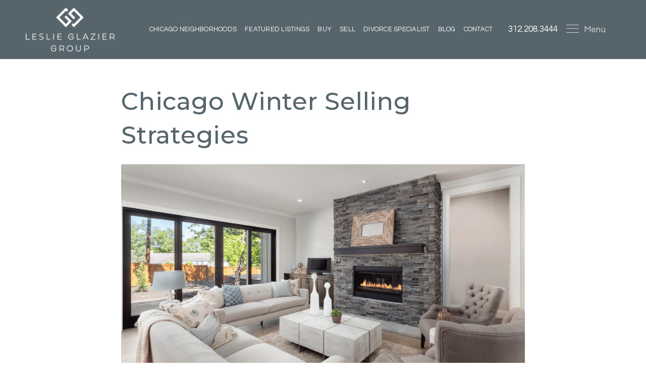

--- FILE ---
content_type: text/html; charset=UTF-8
request_url: https://leslieglaziergroup.com/chicago-winter-selling-strategies/
body_size: 16256
content:
<!doctype html>
<html lang="en-US" data-theme="dark" prefix="og: http://ogp.me/ns#">
<head>
		

<!-- AgentFire Custom Script: Head -->
<!-- Global site tag (gtag.js) - Google Analytics -->
<script async src="https://www.googletagmanager.com/gtag/js?id=UA-202024298-1"></script>
<script>
  window.dataLayer = window.dataLayer || [];
  function gtag(){dataLayer.push(arguments);}
  gtag('js', new Date());

  gtag('config', 'UA-202024298-1');
</script>

<!-- Hotjar Tracking Code for https://leslieglaziergroup.com/ -->
<script>
    (function(h,o,t,j,a,r){
        h.hj=h.hj||function(){(h.hj.q=h.hj.q||[]).push(arguments)};
        h._hjSettings={hjid:2517122,hjsv:6};
        a=o.getElementsByTagName('head')[0];
        r=o.createElement('script');r.async=1;
        r.src=t+h._hjSettings.hjid+j+h._hjSettings.hjsv;
        a.appendChild(r);
    })(window,document,'https://static.hotjar.com/c/hotjar-','.js?sv=');
</script>

<!-- Google tag (gtag.js) -->
<script async src="https://www.googletagmanager.com/gtag/js?id=G-E8KCB1J8XN"></script>
<script>
  window.dataLayer = window.dataLayer || [];
  function gtag(){dataLayer.push(arguments);}
  gtag('js', new Date());

  gtag('config', 'G-E8KCB1J8XN');
</script>
<!-- // END AgentFire Custom Script: Head // -->

	<meta charset="UTF-8">
	<meta name="viewport" content="width=device-width, initial-scale=1">
	<meta http-equiv="X-UA-Compatible" content="IE=edge">
					<script>
					WebFontConfig = {
						google: { families: [ 'Montserrat:300,400,500,600,700,800,900,300i,400i,600i,700i', 'Questrial:400', 'Roboto:300,400,500,600,700,800,900,300i,400i,600i,700i&display=swap' ] }
					};
					(function() {
						var wf = document.createElement('script');
						wf.src = 'https://cdnjs.cloudflare.com/ajax/libs/webfont/1.6.28/webfontloader.js';
						wf.type = 'text/javascript';
						wf.async = 'true';
						var s = document.getElementsByTagName('script')[0];
						s.parentNode.insertBefore(wf, s);
					})(); </script>
				<title>Chicago Winter Selling Strategies - Leslie Glazier Group</title>

<!-- This site is optimized with the Yoast SEO Premium plugin v9.7 - https://yoast.com/wordpress/plugins/seo/ -->
<meta name="description" content="Strategic planning and thoughtful execution can help you navigate the winter market in Chicago successfully."/>
<link rel="canonical" href="https://leslieglaziergroup.com/chicago-winter-selling-strategies/" />
<meta property="og:locale" content="en_US" />
<meta property="og:type" content="article" />
<meta property="og:title" content="Chicago Winter Selling Strategies - Leslie Glazier Group" />
<meta property="og:description" content="Strategic planning and thoughtful execution can help you navigate the winter market in Chicago successfully." />
<meta property="og:url" content="https://leslieglaziergroup.com/chicago-winter-selling-strategies/" />
<meta property="og:site_name" content="Leslie Glazier Group" />
<meta property="article:publisher" content="https://www.facebook.com/LeslieGlazierGroup" />
<meta property="article:section" content="Chicago" />
<meta property="article:published_time" content="2023-12-06T21:30:45+00:00" />
<meta property="fb:app_id" content="303302040526" />
<meta property="og:image" content="https://assets.agentfire3.com/uploads/sites/255/2023/12/Blog-images-5.png" />
<meta property="og:image:secure_url" content="https://assets.agentfire3.com/uploads/sites/255/2023/12/Blog-images-5.png" />
<meta property="og:image:width" content="1960" />
<meta property="og:image:height" content="1103" />
<meta property="og:image:alt" content="Blog images-5" />
<meta name="twitter:card" content="summary_large_image" />
<meta name="twitter:description" content="Strategic planning and thoughtful execution can help you navigate the winter market in Chicago successfully." />
<meta name="twitter:title" content="Chicago Winter Selling Strategies - Leslie Glazier Group" />
<meta name="twitter:image" content="https://assets.agentfire3.com/uploads/sites/255/2023/12/Blog-images-5.png" />
<script type='application/ld+json'>{"@context":"https://schema.org","@type":"Organization","url":"https://leslieglaziergroup.com/","sameAs":["https://www.facebook.com/LeslieGlazierGroup","https://www.instagram.com/leslieglaziergroup/","https://www.linkedin.com/in/lesliechicagohomes/","https://www.youtube.com/channel/UCESNgT1d_kFFJVMqLJ9ocBg","https://www.pinterest.com/lesliechicagohomes/"],"@id":"https://leslieglaziergroup.com/#organization","name":"Leslie Glazier Group","logo":"https://assets.agentfire3.com/uploads/sites/255/2023/04/LeslieGlazierGroup837type1-6287dc9182a14.jpg"}</script>
<!-- / Yoast SEO Premium plugin. -->

<link rel='dns-prefetch' href='//leslieglaziergroup.com' />
<link rel='dns-prefetch' href='//s.w.org' />
<link rel='preconnect' href='https://fonts.gstatic.com' crossorigin />
<link rel="alternate" type="application/rss+xml" title="Leslie Glazier Group &raquo; Feed" href="https://leslieglaziergroup.com/feed/" />
<meta name="google-site-verification" content="E46Ze8FgSm5oAugsVTbO5SjuK4jfLg3yfxlPTYvyg08" /><link rel='stylesheet' id='bootstrap-4-css'  href='https://static.agentfire3.com/wp-content/mu-plugins/agentfire-shared-library/vendor/twbs/bootstrap/dist/css/bootstrap.min.css?ver=4.0.0-rev.1' type='text/css' media='all' />
<link rel='stylesheet' id='agentfire-bundle-bundle-css'  href='https://static.agentfire3.com/wp-content/mu-plugins/agentfire-shared-library/css/bundle/bundle.min.css?ver=1.3.11' type='text/css' media='all' />
<link rel='stylesheet' id='animate-css'  href='https://static.agentfire3.com/wp-content/mu-plugins/agentfire-shared-library/bower_components/animate.css/animate.css' type='text/css' media='all' />
<link rel='stylesheet' id='aft2-client-css-css'  href='https://leslieglaziergroup.com/scss/plugins/agentfire-testimonials-v2/client.css?ver=2.7.3&#038;rev=11.491' type='text/css' media='all' />
<link rel='stylesheet' id='spark-editor-client-css'  href='https://leslieglaziergroup.com/scss/plugins/agentfire-spark-editor/client.css?ver=1.1.57&#038;rev=11.491' type='text/css' media='all' />
<link rel='stylesheet' id='plugin-guide-covers-client-css'  href='https://leslieglaziergroup.com/scss/plugin/guide-covers/client.css?ver=1.3.3&#038;rev=11.491' type='text/css' media='all' />
<link rel='stylesheet' id='plugin-lead-form-client-css'  href='https://leslieglaziergroup.com/scss/plugin/lead-form/client.css?ver=1.3.73&#038;rev=11.491' type='text/css' media='all' />
<link rel='stylesheet' id='plugin-instafeed-base-client-css'  href='https://leslieglaziergroup.com/scss/plugin/instafeed-base/client.css?ver=2.1.1&#038;rev=11.491' type='text/css' media='all' />
<link rel='stylesheet' id='plugin-qr-code-manager-client-css'  href='https://leslieglaziergroup.com/scss/plugin/qr-code-manager/client.css?ver=1.0.9&#038;rev=11.491' type='text/css' media='all' />
<link rel='stylesheet' id='plugin-spark-page-client-css'  href='https://leslieglaziergroup.com/scss/plugin/spark-page/client.css?ver=1.8.16&#038;rev=11.491' type='text/css' media='all' />
<link rel='stylesheet' id='agentfire-auto-generated-css'  href='https://leslieglaziergroup.com/scss/auto-generated/style.css?ver=1.1.44&#038;rev=11.491' type='text/css' media='all' />
<link rel='stylesheet' id='ag-client-css'  href='https://leslieglaziergroup.com/scss/plugins/agentfire-area-guide/client.css?ver=3.9.33&#038;rev=11.491' type='text/css' media='all' />
<link rel='stylesheet' id='agentfire-theme-css'  href='https://leslieglaziergroup.com/scss/theme/style.css?ver=1.1.39&#038;rev=11.491' type='text/css' media='all' />
<script type='text/javascript' src='https://static.agentfire3.com/wp-includes/js/jquery/jquery.js?ver=1.12.4'></script>
<script type='text/javascript' defer src='https://static.agentfire3.com/wp-includes/js/jquery/jquery-migrate.min.js?ver=1.4.1'></script>
<script type='text/javascript' defer src='https://static.agentfire3.com/wp-content/mu-plugins/agentfire-shared-library/vendor/twbs/bootstrap/dist/js/bootstrap.bundle.min.js?ver=4.0.0-bundle'></script>
<script type='text/javascript'>
/* <![CDATA[ */
var AgentFire_Settings = {"assets_domain":"https:\/\/assets.agentfire3.com","invisible_recaptcha_site_key":"6Lfx2EcUAAAAAOZ393GzZbdFyMTy3sUOdVvZOpYH","checkbox_recaptcha_site_key":"6Lf9o0opAAAAACpWAaN6iLpHLHo3qYMhZPLSeUuT","mapbox_token":"pk.eyJ1IjoiYWdlbnRmaXJlY29ycCIsImEiOiJjamp5Y3RkaWIwMDVrM2pvdHVzcmxvdXd1In0.0mhs52YCgV45qwNh9f7qpw","home_url":"https:\/\/leslieglaziergroup.com","disclaimer":"I agree to receive a marketing communication via voice call, AI voice call, text message or similar automated means from Leslie Glazier Group. Consent is not a condition of purchase. Msg\/data rates may apply. Msg frequency varies. Reply STOP to unsubscribe. <a href=\"\/privacy-policy\/\" title=\"Privacy Policy\" target=\"_blank\" class=\"disclaimer_pp_link\">Privacy Policy<\/a>","oauth2_initial_urls":{"facebook":"https:\/\/www.facebook.com\/v20.0\/dialog\/oauth?client_id=2239656783093900&redirect_uri=https%3A%2F%2Fagentfire3.com%2Foauth2%2Ffacebook&response_type=code&scope=email%2Cpublic_profile&state=[base64]%3D","google":"https:\/\/accounts.google.com\/o\/oauth2\/v2\/auth?response_type=code&access_type=online&client_id=543271315582-123k1f2a5asggc2250v4sp8sh2c9fe93.apps.googleusercontent.com&redirect_uri=https%3A%2F%2Fagentfire3.com%2Foauth2%2Fgoogle&state=[base64]%3D&scope=email%20profile&approval_prompt=auto"},"facebook_app_id":"2239656783093900","google_client_id":"543271315582-123k1f2a5asggc2250v4sp8sh2c9fe93.apps.googleusercontent.com"};
/* ]]> */
</script>
<script type='text/javascript' src='https://static.agentfire3.com/wp-content/mu-plugins/agentfire-shared-library/js/third-party/select2/select2.full.min.js?ver=4.0.13'></script>
<script type='text/javascript' defer src='https://static.agentfire3.com/wp-includes/js/jquery/ui/core.min.js?ver=1.11.4'></script>
<script type='text/javascript' defer src='https://static.agentfire3.com/wp-includes/js/jquery/ui/widget.min.js?ver=1.11.4'></script>
<script type='text/javascript' defer src='https://static.agentfire3.com/wp-includes/js/jquery/ui/position.min.js?ver=1.11.4'></script>
<script type='text/javascript' defer src='https://static.agentfire3.com/wp-includes/js/jquery/ui/menu.min.js?ver=1.11.4'></script>
<script type='text/javascript'>
/* <![CDATA[ */
var uiAutocompleteL10n = {"noResults":"No results found.","oneResult":"1 result found. Use up and down arrow keys to navigate.","manyResults":"%d results found. Use up and down arrow keys to navigate.","itemSelected":"Item selected."};
/* ]]> */
</script>
<script type='text/javascript' defer src='https://static.agentfire3.com/wp-includes/js/jquery/ui/autocomplete.min.js?ver=1.11.4'></script>
<script type='text/javascript'>
/* <![CDATA[ */
var agentfire_quicksearch = {"autocompleteUrlDiverse":"","locationTypes":{"1":"City","2":"Community","3":"Tract","4":"Zip","5":"County","8":"Shape","255":"Listing"},"autocompleteUrlShowcaseCenter":"https:\/\/idx.showcaseidx.com\/api\/latlng","autocompleteUrlShowcaseSearch":"https:\/\/leslieglaziergroup.com\/wp-admin\/admin-ajax.php"};
/* ]]> */
</script>
<script type='text/javascript'>
/* <![CDATA[ */
var Rev_CTA_Config = {"page_id":"6761","page_type":"post","preview":"","hashes":[]};
/* ]]> */
</script>
<script type='text/javascript' src='https://static.agentfire3.com/wp-content/mu-plugins/agentfire-shared-library/bower_components/moment/moment.js'></script>
<script type='text/javascript'>
/* <![CDATA[ */
var TeamMembersClient = {"offices":[]};
/* ]]> */
</script>
<script type='text/javascript'>
/* <![CDATA[ */
var QRCodeData = {"isEditorPreview":""};
/* ]]> */
</script>
<script type='text/javascript'>
/* <![CDATA[ */
var spark_page = [];
/* ]]> */
</script>
<script type='text/javascript' defer src='https://static.agentfire3.com/wp-content/mu-plugins/agentfire-shared-library/js/bundle/bundle.min.js?ver=1.4.66'></script>
<script type='text/javascript' defer src='https://static.agentfire3.com/wp-content/mu-plugins/agentfire-shared-library/js/bundle/plugins.min.js?ver=1.4.66'></script>
		<script>
			(function() {
				var oldReady = jQuery.fn.ready;
				jQuery.fn.ready = function(fn) {
					return oldReady(function() {
						try {
							fn.apply(this, arguments);
						} catch (e) {
							console.error(e);
						}
					});
				};
			})();
		</script>
		<meta name="generator" content="WordPress 4.9.28" />
<link rel='shortlink' href='https://leslieglaziergroup.com/?p=6761' />
		<style>.animate {opacity: 0;} .agentfire-loaded-modules .animate {opacity: 1;}</style>
				<meta name="theme-color" content="#709fb0">
		<meta name="msapplication-navbutton-color" content="#709fb0">
		<link rel="icon" href="https://assets.agentfire3.com/uploads/sites/255/2021/03/Logo-1-32x32.max.png" sizes="32x32" />
<link rel="icon" href="https://assets.agentfire3.com/uploads/sites/255/2021/03/Logo-1-192x192.max.png" sizes="192x192" />
<link rel="apple-touch-icon-precomposed" href="https://assets.agentfire3.com/uploads/sites/255/2021/03/Logo-1-180x180.max.png" />
<meta name="msapplication-TileImage" content="https://assets.agentfire3.com/uploads/sites/255/2021/03/Logo-1-270x270.max.png" />
</head>
<body class="post-template-default single single-post postid-6761 single-format-standard spark-theme body--wordpress et_non_fixed_nav">

<a class="skip-to-content-link" href="#page-container">Skip to main content</a>


<header id="page-header" class="page-header page-header--standard"><!-- spark cache --><div class="afe-content afe-content--spark_header_custom"><div class="sp-header sp-header--standard sp-header--custom"
	>

	<div class="afe-block afe-block--custom-block"><style>
	.block_621f3c622d011_2 { } .block_621f3c622d011_2 { background-color: #56656B; } @media (max-width: 575px) { .block_621f3c622d011_2 { margin: 0; padding: 10px 20px 0; } } @media (min-width: 576px) and (max-width: 767px) { .block_621f3c622d011_2 { margin: 0; padding: 30px 50px 0; } } @media (min-width: 768px) and (max-width: 991px) { .block_621f3c622d011_2 { margin: 0; padding: 30px 50px 0; } } @media (min-width: 992px) and (max-width: 1199px) { .block_621f3c622d011_2 { margin: 0; padding: 30px 50px 0; } } @media (min-width: 1200px) and (max-width: 1599px) { .block_621f3c622d011_2 { margin: 0; padding: 15px 50px; } } @media (min-width: 1600px) { .block_621f3c622d011_2 { margin: 0; padding: 15px 50px; } }</style>


<div class="cbl cbl__block block_621f3c622d011_2">
						<div class="cbl__row row_621f3c72bf4a2_1">
		<style>
			.row_621f3c72bf4a2_1 { } .row_621f3c72bf4a2_1 { margin: 0 auto; padding: 0; }		</style>
								<div class="cbl__row-box">
			<div class="cbl__column cbl__column--3 column_621f3c79c3b3a_2">
	<style>
		.column_621f3c79c3b3a_2 { align-self: center; } .column_621f3c79c3b3a_2 { max-width: 82%; flex: 0 0 82%; order: 0 } @media (min-width: 576px) { .column_621f3c79c3b3a_2 { max-width: 20%; flex: 0 0 20%; order: 0 } } @media (min-width: 768px) { .column_621f3c79c3b3a_2 { max-width: 50%; flex: 0 0 50%; order: 0 } } @media (min-width: 992px) { .column_621f3c79c3b3a_2 { max-width: 20%; flex: 0 0 20%; order: 0 } } @media (min-width: 1200px) { .column_621f3c79c3b3a_2 { max-width: 15%; flex: 0 0 15%; order: 0 } } @media (min-width: 1600px) { .column_621f3c79c3b3a_2 { max-width: 15%; flex: 0 0 15%; order: 0 } } .column_621f3c79c3b3a_2 .cbl__column-box { } .column_621f3c79c3b3a_2 .cbl__column-box { margin: 0; padding: 0; }	</style>
	<div class="cbl__column-box cbl__column--column_621f3c79c3b3a_2">
						
		<div class="cbl__widget cbl__widget--image widget_621f3c816804b_4"><style>
		.widget_621f3c816804b_4 { } .widget_621f3c816804b_4 { margin: 0; padding: 0; } .widget_621f3c816804b_4 .cb-image { width: 180px;					}	</style><a aria-label="Homepage Link" href="/"><img
			class="cb-image"
			width="180" height="88"							src="https://assets.agentfire3.com/uploads/sites/255/2022/03/leslie-white-logo-180xAUTO.fit.png" srcset="https://assets.agentfire3.com/uploads/sites/255/2022/03/leslie-white-logo-360xAUTO.fit.png 2x"						alt="Leslie Glazier Group White Logo"></a></div>

					</div>
</div>




<div class="cbl__column cbl__column--3 column_621f3c79e0e1f_3">
	<style>
		.column_621f3c79e0e1f_3 { text-align: right; align-self: center; } .column_621f3c79e0e1f_3 { max-width: 18%; flex: 0 0 18%; order: 1 } @media (min-width: 576px) { .column_621f3c79e0e1f_3 { max-width: 80%; flex: 0 0 80%; order: 1 } } @media (min-width: 768px) { .column_621f3c79e0e1f_3 { max-width: 50%; flex: 0 0 50%; order: 1 } } @media (min-width: 992px) { .column_621f3c79e0e1f_3 { max-width: 66%; flex: 0 0 66%; order: 1 } } @media (min-width: 1200px) { .column_621f3c79e0e1f_3 { max-width: 77%; flex: 0 0 77%; order: 1 } } @media (min-width: 1600px) { .column_621f3c79e0e1f_3 { max-width: 77%; flex: 0 0 77%; order: 1 } } .column_621f3c79e0e1f_3 .cbl__column-box { } .column_621f3c79e0e1f_3 .cbl__column-box { margin: 0; padding: 0; }	</style>
	<div class="cbl__column-box cbl__column--column_621f3c79e0e1f_3">
						
		<div class="cbl__widget cbl__widget--wp_menu widget_621f3f377008c_1 d-inline-block align-middle"><style>
		.widget_621f3f377008c_1 { text-align: right; } .widget_621f3f377008c_1 { margin: 0; padding: 0; } @media (max-width: 575px) { .widget_621f3f377008c_1 { display: none !important; } } @media (min-width: 576px) and (max-width: 767px) { .widget_621f3f377008c_1 { display: none !important; } } @media (min-width: 768px) and (max-width: 991px) { .widget_621f3f377008c_1 { display: none !important; } } @media (min-width: 992px) and (max-width: 1199px) { .widget_621f3f377008c_1 { display: none !important; } } .widget_621f3f377008c_1 .spark-menu { justify-content: flex-end; } .widget_621f3f377008c_1 .cbl__wp-menu a { color: #FFFFFF; } .widget_621f3f377008c_1 .cbl__wp-menu .sub-menu a { color: #FFFFFF; } .widget_621f3f377008c_1 .cbl__wp-menu a:hover { color: rgba(255, 255, 255, 0.7); } .widget_621f3f377008c_1 .cbl__wp-menu .sub-menu a:hover { color: rgba(255, 255, 255, 0.7); } .widget_621f3f377008c_1 a { font-size: 16px; font-weight: 400; letter-spacing: 1; text-transform: uppercase; }	</style><div class="new-text new-version cbl__wp-menu"><ul role="menu" id="menu-header-general-new-version" class="spark-menu spark-menu--horizontal"><li role="none" id="menu-item-5909" class="menu-item menu-item-type-custom menu-item-object-custom menu-item-5909"><a href="/all-areas/" role="menuitem">Chicago Neighborhoods</a></li><li role="none" id="menu-item-4967" class="menu-item menu-item-type-custom menu-item-object-custom menu-item-4967"><a href="/featured-listings/" role="menuitem">Featured Listings</a></li><li role="none" id="menu-item-5905" class="menu-item menu-item-type-post_type menu-item-object-page menu-item-5905"><a href="https://leslieglaziergroup.com/buyers/" role="menuitem">Buy</a></li><li role="none" id="menu-item-5585" class="menu-item menu-item-type-custom menu-item-object-custom menu-item-5585"><a href="/sell-your-home/" role="menuitem">Sell</a></li><li role="none" id="menu-item-5551" class="menu-item menu-item-type-post_type menu-item-object-page menu-item-5551"><a href="https://leslieglaziergroup.com/divorce-real-estate/" role="menuitem">Divorce Specialist</a></li><li role="none" id="menu-item-7354" class="menu-item menu-item-type-post_type menu-item-object-page menu-item-7354"><a href="https://leslieglaziergroup.com/blog/" role="menuitem">Blog</a></li><li role="none" id="menu-item-4970" class="menu-item menu-item-type-custom menu-item-object-custom menu-item-4970"><a href="/contact" role="menuitem">Contact</a></li></ul></div></div>
	<div class="cbl__widget cbl__widget--text widget_62a75325e6291_1 d-inline-block"><style>
		.widget_62a75325e6291_1 { } .widget_62a75325e6291_1 { margin: 0 0 0 20px; padding: 0; } @media (max-width: 575px) { .widget_62a75325e6291_1 { display: none !important; } } @media (min-width: 576px) and (max-width: 767px) { .widget_62a75325e6291_1 { display: none !important; } }	</style><div class="white phone-number-hero cbl__text"><p><a href="tel:3122083444" title="Phone Number">312.208.3444</a></p></div></div>
<div class="cbl__widget cbl__widget--button widget_6287faafdec50_1"><style>
		.widget_6287faafdec50_1 { } .widget_6287faafdec50_1 { margin: 0; padding: 0; } @media (min-width: 768px) and (max-width: 991px) { .widget_6287faafdec50_1 { display: none !important; } } @media (min-width: 992px) and (max-width: 1199px) { .widget_6287faafdec50_1 { display: none !important; } } @media (min-width: 1200px) and (max-width: 1599px) { .widget_6287faafdec50_1 { display: none !important; } } @media (min-width: 1600px) { .widget_6287faafdec50_1 { display: none !important; } }	</style><a data-role="open_mobile_menu" href="#" class="btn btn-spark"  aria-label="Button&#x20;Label"><span class="sr-only">Button Label</span><i class="fa fa-bars"></i></a></div>

					</div>
</div>




<div class="cbl__column cbl__column--3 column_6261cdfee6af2_1">
	<style>
		.column_6261cdfee6af2_1 { text-align: right; align-self: center; } .column_6261cdfee6af2_1 { max-width: 50%; flex: 0 0 50%; order: 2 } @media (min-width: 576px) { .column_6261cdfee6af2_1 { max-width: 14%; flex: 0 0 14%; order: 2 } } @media (min-width: 768px) { .column_6261cdfee6af2_1 { max-width: 14%; flex: 0 0 14%; order: 2 } } @media (min-width: 992px) { .column_6261cdfee6af2_1 { max-width: 14%; flex: 0 0 14%; order: 2 } } @media (min-width: 1200px) { .column_6261cdfee6af2_1 { max-width: 8%; flex: 0 0 8%; order: 2 } } @media (min-width: 1600px) { .column_6261cdfee6af2_1 { max-width: 8%; flex: 0 0 8%; order: 2 } } .column_6261cdfee6af2_1 .cbl__column-box { } .column_6261cdfee6af2_1 .cbl__column-box { margin: 0; padding: 0; } @media (max-width: 575px) { .column_6261cdfee6af2_1 { display: none !important; } } @media (min-width: 576px) and (max-width: 767px) { .column_6261cdfee6af2_1 { display: none !important; } } @media (min-width: 768px) and (max-width: 991px) { .column_6261cdfee6af2_1 { display: none !important; } }	</style>
	<div class="zen-col cbl__column-box cbl__column--column_6261cdfee6af2_1">
						
		<div class="cbl__widget cbl__widget--raw_content widget_62a7561e6d78f_3"><style>
		.widget_62a7561e6d78f_3 { } .widget_62a7561e6d78f_3 { margin: 5px 0 0; padding: 0; }	</style><div class="sp-raw-content"><div class="menu-hamburger"><div class="menu-icon"><a href="#mm-1602"><input class="menu-icon__cheeckbox" type="checkbox" /><div><span></span><span></span><span></span></div><p>Menu</p></a></div></div></div></div>

					</div>
</div>
		</div>
			</div>
	</div>
</div>
</div>


<div class="sp-menu-mobile sp-menu-mobile--default">
	<div class="sp-menu-mobile__title">&nbsp;</div>
	<div class="sp-menu-mobile__menu active"><div class="sp-menu-mobile__title"><button class="sp-menu-mobile__close" aria-label="Close Menu"></button>Menu</div><ul role="menu"><li role="none" id="menu-item-5237" class="menu-item menu-item-type-post_type menu-item-object-page menu-item-home menu-item-5237"><a href="https://leslieglaziergroup.com/" role="menuitem">Home</a></li><li role="none" id="menu-item-5910" class="menu-item menu-item-type-custom menu-item-object-custom menu-item-5910"><a href="/all-areas/" role="menuitem">Chicago Neighborhoods</a></li><li role="none" id="menu-item-5239" class="menu-item menu-item-type-post_type menu-item-object-page menu-item-5239"><a href="https://leslieglaziergroup.com/featured-listings/" role="menuitem">Featured Listings</a></li><li role="none" id="menu-item-5241" class="menu-item menu-item-type-post_type menu-item-object-page menu-item-5241"><a href="https://leslieglaziergroup.com/buyers/" role="menuitem">Buy</a></li><li role="none" id="menu-item-5242" class="menu-item menu-item-type-post_type menu-item-object-page menu-item-5242"><a href="https://leslieglaziergroup.com/sell-your-home/" role="menuitem">Sell</a></li><li role="none" id="menu-item-5244" class="menu-item menu-item-type-post_type menu-item-object-page menu-item-5244"><a href="https://leslieglaziergroup.com/divorce-real-estate/" role="menuitem">Divorce Specialist</a></li><li role="none" id="menu-item-7384" class="menu-item menu-item-type-post_type menu-item-object-page menu-item-7384"><a href="https://leslieglaziergroup.com/leslies-trusted-vendors/" role="menuitem">Leslie&#8217;s Trusted Vendors</a></li><li role="none" id="menu-item-7353" class="menu-item menu-item-type-post_type menu-item-object-page menu-item-7353"><a href="https://leslieglaziergroup.com/blog/" role="menuitem">Blog</a></li><li role="none" id="menu-item-5240" class="menu-item menu-item-type-post_type menu-item-object-page menu-item-5240"><a href="https://leslieglaziergroup.com/contact/" role="menuitem">Contact</a></li><li role="none" id="menu-item-5955" class="mob-phone menu-item menu-item-type-custom menu-item-object-custom menu-item-5955"><a href="tel:3122083444" role="menuitem">312.208.3444</a></li></ul></div>
		<div class="sp-menu-mobile__footer">
						<a href="https://www.facebook.com/LeslieChicagoHomes" target="_blank" rel="noopener" aria-label="Facebook">
			<i class="fa fa-facebook-square" aria-hidden="true"></i>
		</a>
					<a href="https://twitter.com/lesliechihomes" target="_blank" rel="noopener" aria-label="X">
			<svg fill="currentColor" width="20" height="20" viewBox="0 0 512 512" xmlns="http://www.w3.org/2000/svg"><path d="M298.0044 216.6857 484.4138 0H440.2407L278.3815 188.1452 149.1051 0H0L195.4914 284.5088 0 511.7371H44.1755L215.103 313.0494 351.6284 511.7371H500.7335L297.9936 216.6857H298.0044ZM237.5 287.0154 217.6926 258.6848 60.0926 33.2547H127.9437L255.1287 215.184 274.9361 243.5146 440.2616 479.9948H372.4105L237.5 287.0263V287.0154Z"/></svg>
		</a>
					<a href="https://www.linkedin.com/in/lesliechicagohomes/" target="_blank" rel="noopener" aria-label="Linkedin">
			<i class="fa fa-linkedin-square" aria-hidden="true"></i>
		</a>
					<a href="https://www.youtube.com/channel/UCESNgT1d_kFFJVMqLJ9ocBg/featured" target="_blank" rel="noopener" aria-label="Youtube">
			<i class="fa fa-youtube-square" aria-hidden="true"></i>
		</a>
					<a href="https://www.pinterest.com/lesliechicagohomes/_created/" target="_blank" rel="noopener" aria-label="Pinterest">
			<i class="fa fa-pinterest-square" aria-hidden="true"></i>
		</a>
					<a href="https://www.instagram.com/leslieglaziergroup/" target="_blank" rel="noopener" aria-label="Instagram">
			<i class="fa fa-instagram" aria-hidden="true"></i>
		</a>
				</div>
</div>
	<div class="afe-content afe-content--spark_menu">	<style>
		#mm-2101 { max-width: 100%; } #mm-2101.spark-mega-menu--slide-right.spark-mega-menu--hidden { right: -100%; } #mm-2101.spark-mega-menu--slide-left.spark-mega-menu--hidden { left: -100%; }	</style>
<div style=""
     id="mm-2101"
     class="spark-mega-menu spark-mega-menu--hidden">
	<div class="afe-block afe-block--custom-block"><style>
	.block_607fd2114efcd_1 { } .block_607fd2114efcd_1 { margin: 0; padding: 0; }</style>


<div class="cbl cbl__block block_607fd2114efcd_1">
						<div class="cbl__container container">			
	
	
		<div class="cbl__row row_607fd215c9e69_2">
		<style>
			.row_607fd215c9e69_2 { } .row_607fd215c9e69_2 { margin: 0 auto; padding: 0; }		</style>
								<div class="cbl__row-box">
			<div class="cbl__column cbl__column--1 column_607fd21816f0e_3">
	<style>
		.column_607fd21816f0e_3 { } .column_607fd21816f0e_3 { order: 0 } @media (min-width: 1200px) { .column_607fd21816f0e_3 { max-width: 100%; flex: 0 0 100%; } } .column_607fd21816f0e_3 .cbl__column-box { } .column_607fd21816f0e_3 .cbl__column-box { margin: 0; padding: 0; }	</style>
	<div class="cbl__column-box cbl__column--column_607fd21816f0e_3">
						
		<div class="cbl__widget cbl__widget--heading_text widget_607fd21b91b3e_4"><style>
		.widget_607fd21b91b3e_4 { } .widget_607fd21b91b3e_4 { margin: 0; padding: 0; }	</style><h2 class="cb-title h3" aria-level=2>
					Northshore
			</h2></div>

					</div>
</div>
		</div>
			</div>
</div>
	</div>
</div>
</div>
</div>
	<div class="afe-content afe-content--spark_menu">	<style>
		#mm-1602 { max-width: 34%; } #mm-1602.spark-mega-menu--slide-right.spark-mega-menu--hidden { right: -34%; } #mm-1602.spark-mega-menu--slide-left.spark-mega-menu--hidden { left: -34%; }	</style>
<div style=" background-color: #ffffff"
     id="mm-1602"
     class="spark-mega-menu spark-mega-menu--hidden spark-mega-menu--slide-right">
	<div class="afe-block afe-block--custom-block"><style>
	.block_5dd866292c2bc_1 { } .block_5dd866292c2bc_1 { margin: 0; padding: 50px; }</style>


<div class="cbl cbl__block block_5dd866292c2bc_1">
						<div class="cbl__container container">			
	
	
		<div class="cbl__row row_5dd866bec3910_2">
		<style>
			.row_5dd866bec3910_2 { } .row_5dd866bec3910_2 { margin: 0 auto; padding: 0; }		</style>
								<div class="cbl__row-box">
			<div class="cbl__column cbl__column--1 column_5dd866c1b32fc_4">
	<style>
		.column_5dd866c1b32fc_4 { text-align: center; } .column_5dd866c1b32fc_4 { order: 0 } @media (min-width: 1200px) { .column_5dd866c1b32fc_4 { max-width: 100%; flex: 0 0 100%; } } .column_5dd866c1b32fc_4 .cbl__column-box { } .column_5dd866c1b32fc_4 .cbl__column-box { margin: 0; padding: 0; }	</style>
	<div class="cbl__column-box cbl__column--column_5dd866c1b32fc_4">
						
		<div class="cbl__widget cbl__widget--button widget_60572565e9f9e_1"><style>
		.widget_60572565e9f9e_1 { } .widget_60572565e9f9e_1 { margin: 0; padding: 0; }	</style><a data-role="close_mega_menu" href="#" class="close-btn btn btn-spark"  aria-label=""><span class="sr-only">Button icon</span><i class="fa fa-close"></i></a></div>
<div class="cbl__widget cbl__widget--wp_menu widget_5dd866ca00fd8_6"><style>
		.widget_5dd866ca00fd8_6 { } .widget_5dd866ca00fd8_6 { margin: 0 0 25px; padding: 50px 0 0; } .widget_5dd866ca00fd8_6 .spark-menu { margin: 0 -10px; } .widget_5dd866ca00fd8_6 .cbl__wp-menu a { padding: 10px; color: #000000; } .widget_5dd866ca00fd8_6 .cbl__wp-menu .sub-menu a { color: #000000; }	</style><div class="cbl__wp-menu"><ul role="menu" id="menu-side-menu" class="spark-menu spark-menu--vertical"><li role="none" id="menu-item-5376" class="menu-item menu-item-type-post_type menu-item-object-page menu-item-home menu-item-5376"><a href="https://leslieglaziergroup.com/" role="menuitem">Home</a></li><li role="none" id="menu-item-5913" class="menu-item menu-item-type-custom menu-item-object-custom menu-item-5913"><a href="/all-areas/" role="menuitem">Chicago Neighborhoods</a></li><li role="none" id="menu-item-5377" class="menu-item menu-item-type-post_type menu-item-object-page menu-item-5377"><a href="https://leslieglaziergroup.com/featured-listings/" role="menuitem">Featured Listings</a></li><li role="none" id="menu-item-1992" class="menu-item menu-item-type-post_type menu-item-object-page menu-item-1992"><a href="https://leslieglaziergroup.com/buyers/" role="menuitem">Buy</a></li><li role="none" id="menu-item-1996" class="menu-item menu-item-type-post_type menu-item-object-page menu-item-1996"><a href="https://leslieglaziergroup.com/sell-your-home/" role="menuitem">Sell</a></li><li role="none" id="menu-item-5379" class="menu-item menu-item-type-post_type menu-item-object-page menu-item-5379"><a href="https://leslieglaziergroup.com/divorce-real-estate/" role="menuitem">Divorce Real Estate</a></li><li role="none" id="menu-item-7383" class="menu-item menu-item-type-post_type menu-item-object-page menu-item-7383"><a href="https://leslieglaziergroup.com/leslies-trusted-vendors/" role="menuitem">Leslie&#8217;s Trusted Vendors</a></li><li role="none" id="menu-item-2500" class="contact menu-item menu-item-type-post_type menu-item-object-page menu-item-2500"><a href="https://leslieglaziergroup.com/contact/" role="menuitem">Contact</a></li></ul></div></div>
<div class="cbl__widget cbl__widget--image widget_6070833834cea_1"><style>
		.widget_6070833834cea_1 { } .widget_6070833834cea_1 { margin: 0; padding: 0; } .widget_6070833834cea_1 .cb-image { width: 200px;					}	</style><img
			class="cb-image ll-image"
			width="200" height="200"							src="[data-uri]" data-src="https://assets.agentfire3.com/uploads/sites/255/2021/03/Logo-1-200xAUTO.fit.png" data-srcset="https://assets.agentfire3.com/uploads/sites/255/2021/03/Logo-1-400xAUTO.fit.png 2x"						alt="Logo"></div>
<div class="cbl__widget cbl__widget--text widget_607083a6d1de4_2"><style>
		.widget_607083a6d1de4_2 { } .widget_607083a6d1de4_2 { margin: 0; padding: 0; } .widget_607083a6d1de4_2 .cbl__text { color: #709FB0 !important; }	</style><div class="cbl__text"><p>312.208.3444<br />
 <a href="/cdn-cgi/l/email-protection" class="__cf_email__" data-cfemail="9bf7fee8f7f2fedbf7fee8f7f2fefcf7fae1f2fee9b5f8f4f6">[email&#160;protected]</a><br />
 548 W. Webster Avenue, Chicago</p></div></div>

					</div>
</div>
		</div>
			</div>
</div>
	</div>
</div>
</div>
</div>
</div><!-- /spark cache --></header>
<main id="page-container" role="main" tabindex="-2">


<div class="spark-single spark-single--hide-sidebar">
	<div class="spark-single__content">
					<article id="post-6761" class="post-6761 post type-post status-publish format-standard has-post-thumbnail hentry category-chicago category-chicago-home-living category-home-tips category-selling">

				<h1 class="entry-title mb-4">Chicago Winter Selling Strategies</h1>

				
									<div class="entry-thumbnail spark-single__featured-image mb-4" title="Chicago Winter Selling Strategies">
						<img width="1960" height="1103" src="https://assets.agentfire3.com/uploads/sites/255/2023/12/Blog-images-5.png" class="attachment-post-thumbnail size-post-thumbnail wp-post-image" alt="Blog images-5" srcset="https://assets.agentfire3.com/uploads/sites/255/2023/12/Blog-images-5.png 1960w, https://assets.agentfire3.com/uploads/sites/255/2023/12/Blog-images-5-300x169.fit.png 300w, https://assets.agentfire3.com/uploads/sites/255/2023/12/Blog-images-5-768x432.fit.png 768w, https://assets.agentfire3.com/uploads/sites/255/2023/12/Blog-images-5-1024x576.fit.png 1024w" sizes="(max-width: 1960px) 100vw, 1960px" />					</div>
				
				<div class="entry-content mb-4">
					<p>Strategic planning and thoughtful execution can help you navigate the winter market in Chicago successfully. Winter weather in the Windy City may limit some traditional selling strategies, but by focusing on the interior of your property and adapting to the season, you can attract motivated buyers. In this blog post, we&#8217;ll explore valuable tips to help you make the most of selling your condo during the winter.</p>
<p><img class="alignnone size-large wp-image-6770" src="https://assets.agentfire3.com/uploads/sites/255/2023/12/Blog-images-12-1024x576.fit.png" alt="" width="900" height="506" srcset="https://assets.agentfire3.com/uploads/sites/255/2023/12/Blog-images-12-1024x576.fit.png 1024w, https://assets.agentfire3.com/uploads/sites/255/2023/12/Blog-images-12-300x169.fit.png 300w, https://assets.agentfire3.com/uploads/sites/255/2023/12/Blog-images-12-768x432.fit.png 768w" sizes="(max-width: 900px) 100vw, 900px" /></p>
<p>&nbsp;</p>
<h2><strong>Interior Staging for the Winter Season</strong></h2>
<p>Embrace the winter theme in your interior staging. Use warm, cozy colors and textures to create a welcoming atmosphere. Consider placing throws and blankets strategically, and make sure the heating in your condo is functioning optimally during showings.</p>
<p><img class="alignnone wp-image-6763 size-large" src="https://assets.agentfire3.com/uploads/sites/255/2023/12/Blog-images-6-1024x576.fit.png" alt="" width="900" height="506" srcset="https://assets.agentfire3.com/uploads/sites/255/2023/12/Blog-images-6-1024x576.fit.png 1024w, https://assets.agentfire3.com/uploads/sites/255/2023/12/Blog-images-6-300x169.fit.png 300w, https://assets.agentfire3.com/uploads/sites/255/2023/12/Blog-images-6-768x432.fit.png 768w" sizes="(max-width: 900px) 100vw, 900px" /></p>
<h2><strong>Professional Photography and Virtual To</strong><strong>urs</strong></h2>
<p>Since the weather might not be conducive to in-person visits, invest in professional photography and virtual tours. High-quality visuals can showcase your condo&#8217;s features and make a strong impact on potential buyers who are browsing online.</p>
<p>&nbsp;</p>
<p><img class="alignnone wp-image-6764 size-large" src="https://assets.agentfire3.com/uploads/sites/255/2023/12/Blog-images-7-1024x576.fit.png" alt="" width="900" height="506" srcset="https://assets.agentfire3.com/uploads/sites/255/2023/12/Blog-images-7-1024x576.fit.png 1024w, https://assets.agentfire3.com/uploads/sites/255/2023/12/Blog-images-7-300x169.fit.png 300w, https://assets.agentfire3.com/uploads/sites/255/2023/12/Blog-images-7-768x432.fit.png 768w" sizes="(max-width: 900px) 100vw, 900px" /></p>
<h2><strong>Highlight Winter-Friendly Features</strong></h2>
<p>Accentuate features that make your condo comfortable during the winter. If you have a fireplace, make sure it&#8217;s in good working condition and create a cozy setting. Energy-efficient heating systems and insulated windows are also selling points during the colder months.</p>
<p>&nbsp;</p>
<p><img class="alignnone size-large wp-image-6765" src="https://assets.agentfire3.com/uploads/sites/255/2023/12/Blog-images-8-1024x576.fit.png" alt="" width="900" height="506" srcset="https://assets.agentfire3.com/uploads/sites/255/2023/12/Blog-images-8-1024x576.fit.png 1024w, https://assets.agentfire3.com/uploads/sites/255/2023/12/Blog-images-8-300x169.fit.png 300w, https://assets.agentfire3.com/uploads/sites/255/2023/12/Blog-images-8-768x432.fit.png 768w" sizes="(max-width: 900px) 100vw, 900px" /></p>
<h2><strong>Flexible Showing Times</strong></h2>
<p>Winter weather can be unpredictable, so be flexible with showing times. Some buyers may prefer daytime showings to assess natural light, while others might appreciate evening viewings to see how well the condo is insulated against the cold.</p>
<p><img class="alignnone size-large wp-image-6767" src="https://assets.agentfire3.com/uploads/sites/255/2023/12/Blog-images-9-1024x576.fit.png" alt="" width="900" height="506" srcset="https://assets.agentfire3.com/uploads/sites/255/2023/12/Blog-images-9-1024x576.fit.png 1024w, https://assets.agentfire3.com/uploads/sites/255/2023/12/Blog-images-9-300x169.fit.png 300w, https://assets.agentfire3.com/uploads/sites/255/2023/12/Blog-images-9-768x432.fit.png 768w" sizes="(max-width: 900px) 100vw, 900px" /></p>
<h2><strong>Offer Incentives</strong></h2>
<p>Entice potential buyers by offering winter-specific incentives. This could include covering moving costs, providing a home warranty, or even negotiating on the selling price. These perks can make your condo more appealing in a competitive market.</p>
<p><img class="alignnone size-large wp-image-6768" src="https://assets.agentfire3.com/uploads/sites/255/2023/12/Blog-images-10-1024x576.fit.png" alt="" width="900" height="506" srcset="https://assets.agentfire3.com/uploads/sites/255/2023/12/Blog-images-10-1024x576.fit.png 1024w, https://assets.agentfire3.com/uploads/sites/255/2023/12/Blog-images-10-300x169.fit.png 300w, https://assets.agentfire3.com/uploads/sites/255/2023/12/Blog-images-10-768x432.fit.png 768w" sizes="(max-width: 900px) 100vw, 900px" /></p>
<h2><strong>Clear Communication</strong></h2>
<p>Keep communication channels open with your real estate agent. Stay informed about market trends, and be ready to adjust your strategy if needed. Discuss with your agent about creating a comprehensive marketing plan tailored for the winter season.</p>
<p><img class="alignnone size-large wp-image-6769" src="https://assets.agentfire3.com/uploads/sites/255/2023/12/Blog-images-11-1024x576.fit.png" alt="" width="900" height="506" srcset="https://assets.agentfire3.com/uploads/sites/255/2023/12/Blog-images-11-1024x576.fit.png 1024w, https://assets.agentfire3.com/uploads/sites/255/2023/12/Blog-images-11-300x169.fit.png 300w, https://assets.agentfire3.com/uploads/sites/255/2023/12/Blog-images-11-768x432.fit.png 768w" sizes="(max-width: 900px) 100vw, 900px" /></p>
<h2><strong>Weather-Proof Your Property</strong></h2>
<p>Ensure your condo is prepared for winter storms. Address any potential issues like leaks or drafts, and make necessary repairs. This not only makes your property more attractive to buyers but also avoids last-minute hiccups during the closing process.</p>
<p>Selling your condo in the winter in Chicago requires a focus on interior appeal and adapting to the season&#8217;s unique challenges. By leveraging the qualities of your property&#8217;s interior and tailoring your approach to the winter market, you can successfully attract buyers. Work closely with your real estate agent, stay proactive, and make your condo shine even in the coldest of seasons.</p>
				</div>

				
			<div hidden>
				<svg xmlns="http://www.w3.org/2000/svg" style="display: none;">
					<symbol id="facebook-letter-logo" viewBox="0 0 430.113 430.114"><title>
							facebook-letter-logo</title>
						<path id="Facebook"
						      d="M158.081,83.3c0,10.839,0,59.218,0,59.218h-43.385v72.412h43.385v215.183h89.122V214.936h59.805 c0,0,5.601-34.721,8.316-72.685c-7.784,0-67.784,0-67.784,0s0-42.127,0-49.511c0-7.4,9.717-17.354,19.321-17.354 c9.586,0,29.818,0,48.557,0c0-9.859,0-43.924,0-75.385c-25.016,0-53.476,0-66.021,0C155.878-0.004,158.081,72.48,158.081,83.3z"/>
					</symbol>
					<symbol id="x-logo" viewBox="-40 -40 612 612"><title>x-logo</title>
						<path d="M298.0044 216.6857 484.4138 0H440.2407L278.3815 188.1452 149.1051 0H0L195.4914 284.5088 0 511.7371H44.1755L215.103 313.0494 351.6284 511.7371H500.7335L297.9936 216.6857H298.0044ZM237.5 287.0154 217.6926 258.6848 60.0926 33.2547H127.9437L255.1287 215.184 274.9361 243.5146 440.2616 479.9948H372.4105L237.5 287.0263V287.0154Z" fill="#fff"/>
					</symbol>
					<symbol id="linkedin-logo" viewBox="0 0 430.117 430.117"><title>linkedin-logo</title>
						<path id="LinkedIn"
						      d="M430.117,261.543V420.56h-92.188V272.193c0-37.271-13.334-62.707-46.703-62.707 c-25.473,0-40.632,17.142-47.301,33.724c-2.432,5.928-3.058,14.179-3.058,22.477V420.56h-92.219c0,0,1.242-251.285,0-277.32h92.21 v39.309c-0.187,0.294-0.43,0.611-0.606,0.896h0.606v-0.896c12.251-18.869,34.13-45.824,83.102-45.824 C384.633,136.724,430.117,176.361,430.117,261.543z M52.183,9.558C20.635,9.558,0,30.251,0,57.463 c0,26.619,20.038,47.94,50.959,47.94h0.616c32.159,0,52.159-21.317,52.159-47.94C103.128,30.251,83.734,9.558,52.183,9.558z M5.477,420.56h92.184v-277.32H5.477V420.56z"/>
					</symbol>
					<symbol id="pinterest-logo" viewBox="0 0 486.392 486.392"><title>pinterest-logo</title>
						<path d="M430.149,135.248C416.865,39.125,321.076-9.818,218.873,1.642 C138.071,10.701,57.512,76.03,54.168,169.447c-2.037,57.029,14.136,99.801,68.399,111.84 c23.499-41.586-7.569-50.676-12.433-80.802C90.222,77.367,252.16-6.718,336.975,79.313c58.732,59.583,20.033,242.77-74.57,223.71 c-90.621-18.179,44.383-164.005-27.937-192.611c-58.793-23.286-90.013,71.135-62.137,118.072 c-16.355,80.711-51.557,156.709-37.3,257.909c46.207-33.561,61.802-97.734,74.57-164.704 c23.225,14.136,35.659,28.758,65.268,31.038C384.064,361.207,445.136,243.713,430.149,135.248z"/>
					</symbol>
				</svg>
			</div>

			<div class="sp-internal-header__share">
				<a target="_blank" rel="noopener" class="sp-social-btn sp-social-btn--facebook"
				   href="https://www.facebook.com/sharer.php?u=https%3A%2F%2Fleslieglaziergroup.com%2Fchicago-winter-selling-strategies%2F">
					<span class="sp-social-btn__logo">
						<svg class="icon"><use xlink:href="#facebook-letter-logo"></use></svg>
					</span>
					<span class="sp-social-btn__label">Facebook</span>
				</a>

				<a target="_blank" rel="noopener" class="sp-social-btn sp-social-btn--x"
				   href="https://x.com/intent/post?url=https%3A%2F%2Fleslieglaziergroup.com%2Fchicago-winter-selling-strategies%2F&text=Chicago+Winter+Selling+Strategies">
					<span class="sp-social-btn__logo">
						<svg class="icon"><use xlink:href="#x-logo"></use></svg>
					</span>
					<span class="sp-social-btn__label">X</span>
				</a>

				<a target="_blank" rel="noopener" class="sp-social-btn sp-social-btn--pinterest" href="https://pinterest.com/pin/create/link/?url=https%3A%2F%2Fleslieglaziergroup.com%2Fchicago-winter-selling-strategies%2F">
					<span class="sp-social-btn__logo">
						<svg class="icon"><use xlink:href="#pinterest-logo"></use></svg>
					</span>
					<span class="sp-social-btn__label">Pinterest</span>
				</a>

				<a target="_blank" rel="noopener" class="sp-social-btn sp-social-btn--linkedin"
				   href="https://www.linkedin.com/shareArticle?mini=true&url=https%3A%2F%2Fleslieglaziergroup.com%2Fchicago-winter-selling-strategies%2F&title=Chicago+Winter+Selling+Strategies&summary=Strategic+planning+and+thoughtful+execution+can+help+you+navigate+the+winter+market+in+Chicago+successfully.+Winter+weather+in+the+Windy+City+may+limit+some+traditional+selling+strategies%2C+but+by+focusing+on+the+interior+of+your+property+and+adapting+to+the+season%2C+you+can+attract+motivated+buyers.+In+this+blog+post%2C+we%E2%80%99ll+explore+valuable+tips+to+%5B%E2%80%A6%5D">
					<span class="sp-social-btn__logo">
						<svg class="icon"><use xlink:href="#linkedin-logo"></use></svg>
					</span>
					<span class="sp-social-btn__label">LinkedIn</span>
				</a>
			</div>
			
				
			</article>
		
			</div>
	<div class="spark-single__sidebar">
			<div id="sidebar" role="complementary">
		<ul>
			<div id="custom_html-3" class="widget_text widget widget_custom_html"><div class="textwidget custom-html-widget"><div class="sidebar-blog-cta">
	<a href="">
		<h3>
			Windy City Wednesday’s posts
		</h3>
		<a href="/blog-windy-city-wednesdays/" class="btn btn-spark">See Posts</a>	
	</a>
</div></div></div>		</ul>
	</div>
	</div>
</div>

<div class="modal fade qr-code-modal" id="qr-code-share-modal" tabindex="-1" role="dialog" aria-hidden="true" aria-labelledby="qrCode">
	<div class="modal-dialog modal-dialog-centered" role="document">
		<div class="modal-content">
			<div class="qr-code-modal-spinner"></div>

			<div class="modal-header">
				<table class="qr-code-modal-header-table">
					<tr>
						<td class="qr-code-modal__title-cell">
							<h5 class="qr-code-modal__title">
								<span class="qr-code-modal__title-text">Share My QR</span>
							</h5>
						</td>
						<td class="qr-code-modal-header-actions-cell">
							<div class="qr-code-modal-header-actions">
								<div class="qr-code-search-container">
									<input type="text" class="qr-code-search-input" placeholder="Search QR Codes..." />
									<button type="button" class="qr-code-modal__search" style="display: none;" data-action="search" aria-label="Search">
										<svg width="24px" height="24px" viewBox="-1 -1 28 28" fill="none" xmlns="http://www.w3.org/2000/svg" stroke="#fcfcfc" transform="matrix(1, 0, 0, 1, 0, 0)"><g id="SVGRepo_bgCarrier" stroke-width="0"></g><g id="SVGRepo_tracerCarrier" stroke-linecap="round" stroke-linejoin="round" stroke="#CCCCCC" stroke-width="0.048"></g><g id="SVGRepo_iconCarrier"> <path d="M15.7955 15.8111L21 21M18 10.5C18 14.6421 14.6421 18 10.5 18C6.35786 18 3 14.6421 3 10.5C3 6.35786 6.35786 3 10.5 3C14.6421 3 18 6.35786 18 10.5Z" stroke="#fcfcfc" stroke-width="3" stroke-linecap="round" stroke-linejoin="round"></path> </g></svg>
									</button>
								</div>
								<button type="button" class="qr-code-modal__back" style="display: none;" data-action="back" aria-label="Back">
									<svg class="qr-code-back-icon" xmlns="http://www.w3.org/2000/svg" fill="white" viewBox="0 0 24 24" width="24" height="24">
										<path d="M19 11H7.83l5.59-5.59L12 4l-8 8 8 8 1.41-1.41L7.83 13H19v-2z"></path>
									</svg>
								</button>
								<button type="button" class="qr-code-modal__close" data-dismiss="modal" aria-label="Close">
									<span aria-hidden="true">&times;</span>
								</button>
							</div>
						</td>
					</tr>
				</table>
			</div>
			<div class="modal-body">
				<div data-step="listing" class="qr-code-modal__step qr-code-modal__step--active">
					<div class="qr-code-modal-listing">
						<!-- Dynamic listing goes here -->
					</div>
				</div>
				<div data-step="code" class="qr-code-modal__step">
					<div class="qr-code-modal-form">
						<div class="qr-code-modal-form__row qr-code-modal-form__row--img">
							<div>
								<img>
							</div>
						</div>
					</div>
				</div>
			</div>
			<div id="copy-alert" class="alert alert-success fade" role="alert" style="position: fixed; bottom: 20px; right: 20px; display: none; z-index: 1050;">
				<strong>Success!</strong>
			</div>
			<svg style="display: none;">
				<symbol xmlns="http://www.w3.org/2000/svg" viewBox="0 0 24 24" id="icon-arrow-up-right-circle">
					<path d="M12 1.5C6.21 1.5 1.5 6.21 1.5 12C1.5 17.79 6.21 22.5 12 22.5C17.79 22.5 22.5 17.79 22.5 12C22.5 6.21 17.79 1.5 12 1.5ZM12 21.5C6.762 21.5 2.5 17.238 2.5 12C2.5 6.762 6.762 2.5 12 2.5C17.238 2.5 21.5 6.762 21.5 12C21.5 17.238 17.238 21.5 12 21.5ZM15.4609 8.80908C15.4859 8.87008 15.5 8.935 15.5 9V13C15.5 13.276 15.276 13.5 15 13.5C14.724 13.5 14.5 13.276 14.5 13V10.207L9.354 15.353C9.256 15.451 9.128 15.499 9 15.499C8.872 15.499 8.744 15.45 8.646 15.353C8.451 15.158 8.451 14.841 8.646 14.646L13.792 9.5H11C10.724 9.5 10.5 9.276 10.5 9C10.5 8.724 10.724 8.5 11 8.5H15C15.065 8.5 15.1299 8.51306 15.1909 8.53906C15.3129 8.58906 15.4109 8.68708 15.4609 8.80908Z"></path>
				</symbol>
			</svg>
			<svg style="display: none;">
				<symbol xmlns="http://www.w3.org/2000/svg" viewBox="0 0 24 24" id="icon-angle-right-circle">
					<path d="M12 1.25C6.072 1.25 1.25 6.072 1.25 12C1.25 17.928 6.072 22.75 12 22.75C17.928 22.75 22.75 17.928 22.75 12C22.75 6.072 17.928 1.25 12 1.25ZM12 21.25C6.899 21.25 2.75 17.101 2.75 12C2.75 6.899 6.899 2.75 12 2.75C17.101 2.75 21.25 6.899 21.25 12C21.25 17.101 17.101 21.25 12 21.25ZM14.53 11.47C14.823 11.763 14.823 12.238 14.53 12.531L11.53 15.531C11.384 15.677 11.192 15.751 11 15.751C10.808 15.751 10.616 15.678 10.47 15.531C10.177 15.238 10.177 14.763 10.47 14.47L12.9399 12L10.47 9.53003C10.177 9.23703 10.177 8.76199 10.47 8.46899C10.763 8.17599 11.238 8.17599 11.531 8.46899L14.53 11.47Z"></path>
				</symbol>
			</svg>
			<svg style="display: none;">
				<symbol xmlns="http://www.w3.org/2000/svg" viewBox="0 0 24 24" id="icon-angle-left-circle">
					<path d="M13.53 9.53003L11.0601 12L13.53 14.47C13.823 14.763 13.823 15.238 13.53 15.531C13.384 15.677 13.192 15.751 13 15.751C12.808 15.751 12.616 15.678 12.47 15.531L9.46997 12.531C9.17697 12.238 9.17697 11.763 9.46997 11.47L12.47 8.46997C12.763 8.17697 13.238 8.17697 13.531 8.46997C13.824 8.76297 13.823 9.23703 13.53 9.53003ZM22.75 12C22.75 17.928 17.928 22.75 12 22.75C6.072 22.75 1.25 17.928 1.25 12C1.25 6.072 6.072 1.25 12 1.25C17.928 1.25 22.75 6.072 22.75 12ZM21.25 12C21.25 6.899 17.101 2.75 12 2.75C6.899 2.75 2.75 6.899 2.75 12C2.75 17.101 6.899 21.25 12 21.25C17.101 21.25 21.25 17.101 21.25 12Z"></path>
				</symbol>
			</svg>
		</div>
	</div>
</div></main>

<footer id="page-footer">
	<!-- spark cache --><div class="afe-content afe-content--spark_footer_custom"><div class="sp-footer sp-footer--custom">
	<div class="afe-block afe-block--custom-block"><style>
	.block_604b93d5baf5a_1 { } .block_604b93d5baf5a_1 { background-color: #709FB0; } .block_604b93d5baf5a_1 { margin: 0; padding: 50px 0; }</style>


<div class="cbl cbl__block block_604b93d5baf5a_1">
						<div class="cbl__container container">			
	
	
		<div class="cbl__row row_604b9414f20e6_1">
		<style>
			.row_604b9414f20e6_1 { } .row_604b9414f20e6_1 { margin: 0 auto 50px; padding: 0; }		</style>
								<div class="cbl__row-box">
			<div class="cbl__column cbl__column--1 column_604b94625288b_2">
	<style>
		.column_604b94625288b_2 { text-align: center; } .column_604b94625288b_2 { order: 0 } @media (min-width: 1200px) { .column_604b94625288b_2 { max-width: 100%; flex: 0 0 100%; } } .column_604b94625288b_2 .cbl__column-box { } .column_604b94625288b_2 .cbl__column-box { margin: 0; padding: 0; }	</style>
	<div class="cbl__column-box cbl__column--column_604b94625288b_2">
						
		<div class="cbl__widget cbl__widget--image widget_604b946950ef6_3"><style>
		.widget_604b946950ef6_3 { } .widget_604b946950ef6_3 { margin: 0; padding: 0; } .widget_604b946950ef6_3 .cb-image { width: 300px;					}	</style><a aria-label="Homepage Link" href="/"><img
			class="cb-image ll-image"
			width="300" height="146"							src="[data-uri]" data-src="https://assets.agentfire3.com/uploads/sites/255/2022/03/leslie-white-logo-300xAUTO.fit.max.png" data-srcset="https://assets.agentfire3.com/uploads/sites/255/2022/03/leslie-white-logo-600xAUTO.fit.max.png 2x"						alt="Leslie Glazier Group White Logo"></a></div>

					</div>
</div>
		</div>
			</div>
</div><div class="cbl__container container">			
	
	
		<div class="cbl__row row_604b9575dcb7f_9">
		<style>
			.row_604b9575dcb7f_9 { } .row_604b9575dcb7f_9 { margin: 80px auto 0; padding: 0; }		</style>
								<div class="cbl__row-box">
			<div class="cbl__column cbl__column--4 column_604b95786bc68_10">
	<style>
		.column_604b95786bc68_10 { text-align: center; align-self: stretch; } .column_604b95786bc68_10 > .cbl__column-box { border-width: 0px 1px 0px 0px; border-color: rgba(255, 255, 255, 0.2); border-style: solid; } .column_604b95786bc68_10 { order: 0 } @media (min-width: 1200px) { .column_604b95786bc68_10 { max-width: 20%; flex: 0 0 20%; } } .column_604b95786bc68_10 .cbl__column-box { height: 100%; display: flex; flex-direction: column; justify-content: center; } .column_604b95786bc68_10 .cbl__column-box { margin: 0; padding: 0; }	</style>
	<div class="cbl__column-box cbl__column--column_604b95786bc68_10">
						
		<div class="cbl__widget cbl__widget--wp_menu widget_604b95837e93a_13"><style>
		.widget_604b95837e93a_13 { } .widget_604b95837e93a_13 { margin: 0; padding: 0; } .widget_604b95837e93a_13 .cbl__wp-menu a { color: #FFFFFF; } .widget_604b95837e93a_13 .cbl__wp-menu .sub-menu a { color: #FFFFFF; } .widget_604b95837e93a_13 a { font-size: 14px; font-weight: 400; letter-spacing: 1; text-transform: uppercase; }	</style><div class="cbl__wp-menu"><ul role="menu" id="menu-general-footer-left" class="spark-menu spark-menu--vertical"><li role="none" id="menu-item-5361" class="menu-item menu-item-type-post_type menu-item-object-page menu-item-5361"><a href="https://leslieglaziergroup.com/buyers/" role="menuitem">Buy</a></li><li role="none" id="menu-item-5362" class="menu-item menu-item-type-post_type menu-item-object-page menu-item-5362"><a href="https://leslieglaziergroup.com/sell-your-home/" role="menuitem">Sell</a></li><li role="none" id="menu-item-4775" class="menu-item menu-item-type-post_type menu-item-object-page menu-item-4775"><a href="https://leslieglaziergroup.com/featured-listings/" role="menuitem">Featured Listings</a></li><li role="none" id="menu-item-5367" class="menu-item menu-item-type-post_type menu-item-object-page menu-item-5367"><a href="https://leslieglaziergroup.com/divorce-real-estate/" role="menuitem">Divorce Real Estate</a></li></ul></div></div>

					</div>
</div>




<div class="cbl__column cbl__column--4 column_604b957877a13_11">
	<style>
		.column_604b957877a13_11 { text-align: center; align-self: stretch; } .column_604b957877a13_11 > .cbl__column-box { border-width: 0px 1px 0px 0px; border-color: rgba(255, 255, 255, 0.2); border-style: solid; } .column_604b957877a13_11 { order: 1 } @media (min-width: 1200px) { .column_604b957877a13_11 { max-width: 18%; flex: 0 0 18%; } } .column_604b957877a13_11 .cbl__column-box { height: 100%; display: flex; flex-direction: column; justify-content: center; } .column_604b957877a13_11 .cbl__column-box { margin: 0; padding: 0; }	</style>
	<div class="cbl__column-box cbl__column--column_604b957877a13_11">
						
		<div class="cbl__widget cbl__widget--wp_menu widget_604b96168fd61_15"><style>
		.widget_604b96168fd61_15 { } .widget_604b96168fd61_15 { margin: 0; padding: 0; } .widget_604b96168fd61_15 .cbl__wp-menu a { color: #FFFFFF; } .widget_604b96168fd61_15 .cbl__wp-menu .sub-menu a { color: #FFFFFF; } .widget_604b96168fd61_15 a { font-size: 14px; font-weight: 400; letter-spacing: 1; text-transform: uppercase; }	</style><div class="cbl__wp-menu"><ul role="menu" id="menu-general-footer-right" class="spark-menu spark-menu--vertical"><li role="none" id="menu-item-5363" class="menu-item menu-item-type-post_type menu-item-object-page menu-item-5363"><a href="https://leslieglaziergroup.com/why-choose-me/" role="menuitem">About</a></li><li role="none" id="menu-item-5235" class="menu-item menu-item-type-post_type menu-item-object-page menu-item-5235"><a href="https://leslieglaziergroup.com/blog/" role="menuitem">Blog</a></li><li role="none" id="menu-item-5366" class="menu-item menu-item-type-post_type menu-item-object-page menu-item-5366"><a href="https://leslieglaziergroup.com/contact/" role="menuitem">Contact</a></li></ul></div></div>

					</div>
</div>




<div class="cbl__column cbl__column--4 column_604b9578f8095_12">
	<style>
		.column_604b9578f8095_12 { text-align: center; align-self: stretch; } .column_604b9578f8095_12 > .cbl__column-box { border-width: 0px 1px 0px 0px; border-color: rgba(255, 255, 255, 0.2); border-style: solid; } .column_604b9578f8095_12 { order: 2 } @media (min-width: 1200px) { .column_604b9578f8095_12 { max-width: 31%; flex: 0 0 31%; } } .column_604b9578f8095_12 .cbl__column-box { height: 100%; display: flex; flex-direction: column; justify-content: center; } .column_604b9578f8095_12 .cbl__column-box { margin: 0; padding: 0; }	</style>
	<div class="cbl__column-box cbl__column--column_604b9578f8095_12">
						
		<div class="cbl__widget cbl__widget--heading_text widget_627cdca098d99_1"><style>
		.widget_627cdca098d99_1 { } .widget_627cdca098d99_1 { margin: 0; padding: 0; } .widget_627cdca098d99_1 .cb-title { color: #FFFFFF !important; }	</style><h2 class="cb-title h4" aria-level=2>
					Lincoln Park Office
			</h2></div>
<div class="cbl__widget cbl__widget--text widget_627cdccbe0eeb_3"><style>
		.widget_627cdccbe0eeb_3 { } .widget_627cdccbe0eeb_3 { margin: 10px 0 0; padding: 0; } .widget_627cdccbe0eeb_3 .cbl__text { color: #FFFFFF !important; }	</style><div class="cbl__text"><p>548 W. Webster Av.<br />
Chicago, IL 60614<br />
(312) 208-3444<br />
<a href="/cdn-cgi/l/email-protection" class="__cf_email__" data-cfemail="0f636a7c63666a4f636a7c63666a68636e75666a7d216c6062">[email&#160;protected]</a></p></div></div>

					</div>
</div>




<div class="cbl__column cbl__column--4 column_627d98538424b_1">
	<style>
		.column_627d98538424b_1 { text-align: center; align-self: stretch; } .column_627d98538424b_1 { order: 3 } @media (min-width: 1200px) { .column_627d98538424b_1 { max-width: 31%; flex: 0 0 31%; } } .column_627d98538424b_1 .cbl__column-box { height: 100%; display: flex; flex-direction: column; justify-content: center; } .column_627d98538424b_1 .cbl__column-box { margin: 0; padding: 0; }	</style>
	<div class="cbl__column-box cbl__column--column_627d98538424b_1">
						
		<div class="cbl__widget cbl__widget--heading_text widget_627d985311564_2"><style>
		.widget_627d985311564_2 { } .widget_627d985311564_2 { margin: 0; padding: 0; } .widget_627d985311564_2 .cb-title { color: #FFFFFF !important; }	</style><h2 class="cb-title h4" aria-level=2>
					North Shore Office
			</h2></div>
<div class="cbl__widget cbl__widget--text widget_627d98530f613_3"><style>
		.widget_627d98530f613_3 { } .widget_627d98530f613_3 { margin: 10px 0 0; padding: 0; } .widget_627d98530f613_3 .cbl__text { color: #FFFFFF !important; }	</style><div class="cbl__text"><p>30 Green Bay Rd<br />
Winnetka, IL 60093<br />
(312) 208-3444<br />
<a href="/cdn-cgi/l/email-protection" class="__cf_email__" data-cfemail="412d24322d2824012d24322d2824262d203b2824336f222e2c">[email&#160;protected]</a></p></div></div>

					</div>
</div>
		</div>
			</div>
</div><div class="cbl__container container">			
	
	
		<div class="cbl__row row_604b9811c3801_27">
		<style>
			.row_604b9811c3801_27 { } .row_604b9811c3801_27 { margin: 0 auto; padding: 0; }		</style>
								<div class="cbl__row-box">
			<div class="cbl__column cbl__column--1 column_604b9813d5f1a_28">
	<style>
		.column_604b9813d5f1a_28 { text-align: center; } .column_604b9813d5f1a_28 { order: 0 } @media (min-width: 1200px) { .column_604b9813d5f1a_28 { max-width: 100%; flex: 0 0 100%; } } .column_604b9813d5f1a_28 .cbl__column-box { } .column_604b9813d5f1a_28 .cbl__column-box { margin: 0; padding: 0; }	</style>
	<div class="cbl__column-box cbl__column--column_604b9813d5f1a_28">
						
		<div class="cbl__widget cbl__widget--image widget_6055218554f3c_1"><style>
		.widget_6055218554f3c_1 { } .widget_6055218554f3c_1 { margin: 40px 0 0; padding: 0; } .widget_6055218554f3c_1 .cb-image { width: 450px;					}	</style><img
			class="cb-image ll-image"
			width="450" height="52"							src="[data-uri]" data-src="https://assets.agentfire3.com/uploads/sites/255/2022/05/christies-logo-450xAUTO.fit.max.png" data-srcset="https://assets.agentfire3.com/uploads/sites/255/2022/05/christies-logo-900xAUTO.fit.max.png 2x"						alt="Christies @properties logo black"></div>
<div class="cbl__widget cbl__widget--icon_list widget_604b98197286a_29"><style>
		.widget_604b98197286a_29 { } .widget_604b98197286a_29 { margin: 50px 0 0; padding: 0; } .widget_604b98197286a_29 .cb-icon-list { margin-left: calc(-10px / 2); margin-right: calc(-10px / 2); } .widget_604b98197286a_29 .cb-icon-list__item { margin-left: calc(10px / 2); margin-right: calc(10px / 2); } .widget_604b98197286a_29 .cb-icon-list__label { font-size: 16px; font-weight: 400; color: #FFFFFF; } .widget_604b98197286a_29 .cb-icon-list__icon--font { font-size: 26px; color: #FFFFFF; } .widget_604b98197286a_29 .cb-icon-list__icon--image { height: 26px; }	</style><ul class="cb-icon-list cb-icon-list--horizontal"><li class="cb-icon-list__item cb-icon-list__item--horizontal"><a href="https://www.instagram.com/leslieglaziergroup/" target="_blank" rel="noopener nofollow" ><i class="cb-icon-list__icon cb-icon-list__icon--font fa fa-instagram"></i><span class="cb-icon-list__label"></span></a></li><li class="cb-icon-list__item cb-icon-list__item--horizontal"><a href="https://www.facebook.com/LeslieGlazierGroup" target="_blank" rel="noopener nofollow" ><i class="cb-icon-list__icon cb-icon-list__icon--font fa fa-facebook"></i><span class="cb-icon-list__label"></span></a></li><li class="cb-icon-list__item cb-icon-list__item--horizontal"><a href="https://www.youtube.com/channel/UCESNgT1d_kFFJVMqLJ9ocBg" target="_blank" rel="noopener nofollow" ><i class="cb-icon-list__icon cb-icon-list__icon--font fa fa-youtube-play"></i><span class="cb-icon-list__label"></span></a></li><li class="cb-icon-list__item cb-icon-list__item--horizontal"><a href="https://www.linkedin.com/in/lesliechicagohomes/" target="_blank" rel="noopener nofollow" ><i class="cb-icon-list__icon cb-icon-list__icon--font fa fa-linkedin"></i><span class="cb-icon-list__label"></span></a></li><li class="cb-icon-list__item cb-icon-list__item--horizontal"><a href="https://www.pinterest.com/lesliechicagohomes/_created/" target="_blank" rel="noopener nofollow" ><i class="cb-icon-list__icon cb-icon-list__icon--font fa fa-pinterest"></i><span class="cb-icon-list__label"></span></a></li></ul></div>
<div class="cbl__widget cbl__widget--text widget_604b986fd75bb_40"><style>
		.widget_604b986fd75bb_40 { } .widget_604b986fd75bb_40 { margin: 30px 0 0; padding: 0; } .widget_604b986fd75bb_40 .cbl__text { color: #FFFFFF !important; } @media (min-width: 1600px) { .widget_604b986fd75bb_40 .cbl__text { font-size: 12px; } }	</style><div class="white cbl__text"><p>Copyright © 2022 | <a href="/privacy-policy/" title="Privacy Policy Page">Privacy Policy</a> | <a href="/sitemap/" title="Sitemap Page">Sitemap</a> | Leslie Glazier Group</p></div></div>

					</div>
</div>
		</div>
			</div>
</div>
	</div>
</div>
</div></div><!-- /spark cache --></footer>

		<script data-cfasync="false" src="/cdn-cgi/scripts/5c5dd728/cloudflare-static/email-decode.min.js"></script><script>
			jQuery(function() {
				if ((((window.SIDX || {}).initialState || {}).currentUser || {}).isRegistered) {
					// Logged in
					AgentFire.Cookie.set('sidx_logged_in', 1, 365);
				} else {
					// Logged out
					AgentFire.Cookie.delete('sidx_logged_in');
				}
				var openBackup = window.XMLHttpRequest.prototype.open,
					sendBackup = window.XMLHttpRequest.prototype.send;
				var onReadyStateChangeReplacement = function() {
					if (this.readyState === 4) {
						parseResponse(this.sidx.method, this.sidx.url, this.responseText);
					}
					if (this.sidx.onReadyStateChange) {
						return this.sidx.onReadyStateChange.apply(this, arguments);
					}
				};
				window.XMLHttpRequest.prototype.open = function(method, url, async, user, password) {
					if (!this.sidx) {
						this.sidx = {};
					}
					this.sidx.method = method;
					this.sidx.url = url;
					openBackup.apply(this, arguments);
				};
				window.XMLHttpRequest.prototype.send = function(data) {
					if (this.onreadystatechange) {
						this.sidx.onReadyStateChange = this.onreadystatechange;
					}
					this.onreadystatechange = onReadyStateChangeReplacement;
					return sendBackup.apply(this, arguments);
				};
				function parseResponse(requestMethod, requestUrl, responseText) {
					var data, lead_id, lead_token;
					// Manual or automatic login
					if (requestMethod === 'POST' && /search\.showcaseidx\.com\/api\/leads\/(signin|signin_uuid)(\?|$)*/.test(requestUrl)) {
						try {
							data = responseText ? JSON.parse(responseText) : {};
						} catch (e) {
							data = {};
						}
						lead_token = (data || {}).lead_token;
						lead_id = ((data || {}).lead || {}).assigned_to_id;
						if (lead_id && lead_token) {
							AgentFire.Cookie.set('sidx_logged_in', 1, 365);
							AgentFire.Cookie.set('sidx_lead_token', lead_token, 365);
						}
					}
					// Signup
					if (requestMethod === 'POST' && /search\.showcaseidx\.com\/api\/leads\/update(\?|$)*/.test(requestUrl)) {
						try {
							data = responseText ? JSON.parse(responseText) : {};
						} catch (e) {
							data = {};
						}
						lead_id = (data ||{}).id;
						if (lead_id) {
							AgentFire.Cookie.set('sidx_logged_in', 1, 365);
						}
					}
					// Delete acc
					if (requestMethod === 'DELETE' && /search\.showcaseidx\.com\/api\/leads[^?]+/.test(requestUrl)) {
						// AgentFire.Cookie.delete('sidx_lead_token');
						AgentFire.Cookie.delete('sidx_logged_in');
					}
				};
			});
		</script>
		<!-- Matomo -->
<script>
  var _paq = window._paq = window._paq || [];
  /* tracker methods like "setCustomDimension" should be called before "trackPageView" */
  _paq.push(['setVisitorCookieTimeout', '34186669']);
_paq.push(['setSessionCookieTimeout', '1800']);
_paq.push(['setReferralCookieTimeout', '15778463']);
var cookie = document.cookie.match('(?:^|;) ?_af_lm_vid=([^;]*)(?:;|$)');
var vid = cookie ? cookie[1] : null;
if (vid) {
	_paq.push(['setVisitorId', vid]);
}
_paq.push(['trackPageView']);
  _paq.push(['enableLinkTracking']);
  (function() {
    var u="https://analytics.agentfire.com/";
    _paq.push(['setTrackerUrl', u+'matomo.php']);
    _paq.push(['setSiteId', '626']);
    var d=document, g=d.createElement('script'), s=d.getElementsByTagName('script')[0];
    g.async=true; g.src=u+'matomo.js'; s.parentNode.insertBefore(g,s);
  })();
</script>
<!-- End Matomo Code -->
<script type='text/javascript' defer src='https://static.agentfire3.com/wp-includes/js/jquery/ui/mouse.min.js?ver=1.11.4'></script>
<script type='text/javascript' defer src='https://static.agentfire3.com/wp-includes/js/jquery/jquery.ui.touch-punch.js?ver=0.2.2'></script>
<script type='text/javascript' defer src='https://static.agentfire3.com/wp-includes/js/jquery/ui/slider.min.js?ver=1.11.4'></script>
<script type='text/javascript' src='https://static.agentfire3.com/wp-content/plugins/agentfire-listing-v3/js/range.js?ver=3.5.25'></script>
<script type='text/javascript' src='https://static.agentfire3.com/wp-content/plugins/agentfire-listing-v3/js/feed.js?ver=3.5.25'></script>
<script type='text/javascript'>
/* <![CDATA[ */
var AreaGuideData = {"restHost":"https:\/\/rest.agentfirecdn.com","localRestHost":"https:\/\/leslieglaziergroup.com\/wp-json\/agentfire","restKey":"14c41d7f-7a2e9e66-7dd95632-3aacc788-ba8ed83b-1b876422","cacheKey":"1768830903","isEditorPreview":"","isLocalLogicActive":""};
/* ]]> */
</script>
<script type='text/javascript' src='https://static.agentfire3.com/wp-content/plugins/agentfire-area-guide/js/client.js?ver=3.9.33'></script>
<script type='text/javascript' src='https://static.agentfire3.com/wp-content/plugins/agentfire-area-guide/js/client/schools.js?ver=3.9.33'></script>
<script type='text/javascript' src='https://static.agentfire3.com/wp-content/plugins/agentfire-area-guide/js/client/market-stats.js?ver=3.9.33'></script>
<script type='text/javascript' src='https://static.agentfire3.com/wp-content/plugins/agentfire-lead-manager/js/client.js?ver=1.2.39'></script>
<script type='text/javascript' src='https://static.agentfire3.com/wp-content/plugins/agentfire-spark-editor/js/SparkEditor/Client.js?ver=1.1.57'></script>
				<noscript id="deferred-styles">
					<link id='plugin-rev-cta-client' rel='stylesheet' type='text/css' href='https://leslieglaziergroup.com/scss/plugin/rev-cta/client.css?ver=2.15.22&#038;rev=11.491'/>
				</noscript>
				<script>
					var loadDeferredStyles = function() {
						var addStylesNode = document.getElementById("deferred-styles");
						if (addStylesNode) {
							var replacement = document.createElement("div");
							replacement.innerHTML = addStylesNode.textContent;
							document.body.appendChild(replacement);
							addStylesNode.parentElement.removeChild(addStylesNode);
						}
					};
					var raf = window.requestAnimationFrame || window.mozRequestAnimationFrame ||
						window.webkitRequestAnimationFrame || window.msRequestAnimationFrame;
					if (raf && document.visibilityState !== 'hidden') raf(function() {
						window.setTimeout(loadDeferredStyles, 0);
					});
					else window.addEventListener('load', loadDeferredStyles);
				</script>

							<script>
				(function ($) {
					$.ajax({
						url: '/wp-json/agentfire/v1/core/cron/1769187958',
						type: 'post',
						data: {}
					});

									}(jQuery));
			</script>
					<script>
			AgentFire_Settings.dsidx_disclaimer = false;
		</script>
		<script defer src="https://static.cloudflareinsights.com/beacon.min.js/vcd15cbe7772f49c399c6a5babf22c1241717689176015" integrity="sha512-ZpsOmlRQV6y907TI0dKBHq9Md29nnaEIPlkf84rnaERnq6zvWvPUqr2ft8M1aS28oN72PdrCzSjY4U6VaAw1EQ==" data-cf-beacon='{"version":"2024.11.0","token":"0647bfca3d734279a0b120fac52e9d67","r":1,"server_timing":{"name":{"cfCacheStatus":true,"cfEdge":true,"cfExtPri":true,"cfL4":true,"cfOrigin":true,"cfSpeedBrain":true},"location_startswith":null}}' crossorigin="anonymous"></script>
</body>
</html>

--- FILE ---
content_type: text/css;charset=UTF-8
request_url: https://leslieglaziergroup.com/scss/plugins/agentfire-testimonials-v2/client.css?ver=2.7.3&rev=11.491
body_size: 3862
content:
.aft2-loading{position:relative}.aft2-loading::before{content:'';display:block;position:absolute;top:0;bottom:0;left:0;right:0;background:rgba(255, 255, 255, 0.8)}.aft2-loading::after{content:'';width:50px;height:50px;border-radius:50%;border:4px solid #ddd;border-top-color:#709fb0;vertical-align:middle;display:block;-webkit-animation:aft2-spinner 0.6s linear infinite;animation:aft2-spinner 0.6s linear infinite;position:absolute;top:50%;margin-top:-25px;left:50%;margin-left:-25px}.aft2-container{margin:0;padding:45px 0;background-color:transparent}.aft2-container::after{content:'';display:table;clear:both}.aft2-container .aft2-no-results{text-align:center;margin:10px 0 20px}.aft2-container .aft2-column-pagination{overflow:hidden}.aft2-container .aft2-pagination{margin:0;padding:0;list-style:none;display:-webkit-box;display:-webkit-flex;display:-ms-flexbox;display:flex;-webkit-box-pack:center;-webkit-justify-content:center;-ms-flex-pack:center;justify-content:center}.aft2-container .aft2-pagination li{margin:0;padding:0 2px}.aft2-container .aft2-pagination li a{padding:6px 10px;color:#709fb0;text-decoration:none}.aft2-container .aft2-pagination li a.aft2-pagination-page:hover{color:#fff;background-color:#709fb0}.aft2-container .aft2-pagination li a.aft2-pagination-prev:hover{text-decoration:underline}.aft2-container .aft2-pagination li a.aft2-pagination-next:hover{text-decoration:underline}.aft2-container .aft2-pagination li a.aft2-pagination-active{color:#fff;background-color:#709fb0}.aft2-container .aft2-row{position:relative;width:100%;max-width:none;margin:0 auto;padding:0}.aft2-container .aft2-row::after{content:'';display:table;clear:both}.aft2-container .aft2-column{margin-bottom:30px;padding:0}.aft2-container .aft2-column::after{content:'';display:table;clear:both}.aft2-container .aft2-column-grid{float:left;margin-right:4%;margin-bottom:4%}.aft2-container .aft2-column-grid.aft2-column-1{float:none;width:100%;margin-right:0}.aft2-container .aft2-column-grid.aft2-column-2{width:48%}.aft2-container .aft2-column-grid.aft2-column-2:nth-child(2n){margin-right:0}@media screen and ( max-width: 767px ){.aft2-container .aft2-column-grid.aft2-column-2{float:none;width:100%;margin-right:0}}.aft2-container .aft2-column-grid.aft2-column-3{width:30.66666%}.aft2-container .aft2-column-grid.aft2-column-3:nth-child(3n){margin-right:0}@media screen and ( max-width: 1024px ){.aft2-container .aft2-column-grid.aft2-column-3{width:48%}.aft2-container .aft2-column-grid.aft2-column-3:nth-child(3n){margin-right:4%}.aft2-container .aft2-column-grid.aft2-column-3:nth-child(2n){margin-right:0}}@media screen and ( max-width: 767px ){.aft2-container .aft2-column-grid.aft2-column-3{float:none;width:100%;margin-right:0}}.aft2-container .aft2-column-page{display:none}.aft2-container .aft2-column-page-0{display:block}.aft2-container .aft2-title{margin:25px 0 15px 0;padding:0;font-family:"Montserrat", sans-serif;font-size:25px;font-weight:400;letter-spacing:0.75px;line-height:1.1}.aft2-container .aft2-text{margin:0}.aft2-container .aft2-client-info{padding-bottom:5px;padding-top:15px;display:-webkit-box;display:-webkit-flex;display:-ms-flexbox;display:flex;-webkit-box-align:center;-webkit-align-items:center;-ms-flex-align:center;align-items:center}.aft2-container .aft2-client-info::after{content:'';display:table;clear:both}.aft2-container .aft2-client-info .aft2-client-photo{display:inline-block;float:left;margin-right:15px;width:75px;height:75px;background:#eee no-repeat center;background-size:cover}.aft2-container .aft2-client-info .aft2-client-photo.aft2-rounded-circle{border-radius:100%}.aft2-container .aft2-client-info .aft2-client-details{display:-webkit-box;display:-webkit-flex;display:-ms-flexbox;display:flex;-webkit-box-orient:vertical;-webkit-box-direction:normal;-webkit-flex-direction:column;-ms-flex-direction:column;flex-direction:column;height:75px;-webkit-box-pack:center;-webkit-justify-content:center;-ms-flex-pack:center;justify-content:center;text-align:left}.aft2-container .aft2-client-info .aft2-client-details .aft2-client-name{margin:3px 0;padding:0;font-family:"Montserrat", sans-serif;font-size:14px;color:#8a8a8a;font-weight:400;letter-spacing:0.75px;line-height:1.1}.aft2-container .aft2-client-info .aft2-client-details .aft2-client-location{margin:3px 0;padding:0;font-family:"Montserrat", sans-serif;font-size:14px;color:#c1c4c8;font-weight:400;letter-spacing:0.75px;line-height:1.1}.aft2-container .aft2-rating .aft2-rating-stars{color:#70bd05}.aft2-container .aft2-rating .aft2-rating-stars::before{font-family:FontAwesome;speak:none;letter-spacing:1px}.aft2-container .aft2-rating .aft2-rating-stars.aft2-rating-5::before{content:"\f005\f005\f005\f005\f005"}.aft2-container .aft2-rating .aft2-rating-stars.aft2-rating-4::before{content:"\f005\f005\f005\f005\f006"}.aft2-container .aft2-rating .aft2-rating-stars.aft2-rating-3::before{content:"\f005\f005\f005\f006\f006"}.aft2-container .aft2-rating .aft2-rating-stars.aft2-rating-2::before{content:"\f005\f005\f006\f006\f006"}.aft2-container .aft2-rating .aft2-rating-stars.aft2-rating-1::before{content:"\f005\f006\f006\f006\f006"}.aft2-container .aft2-rating .aft2-rating-stars.aft2-rating-0::before{content:"\f006\f006\f006\f006\f006"}.aft2-container .aft2-rating .aft2-mainrating{padding:0;margin-top:14px;margin-bottom:14px;font-family:"Montserrat", sans-serif;color:#56656b;font-weight:500;letter-spacing:0.75px}.aft2-container .aft2-rating .aft2-mainrating .aft2-mainrating-stars{margin-right:15px;font-size:24px}.aft2-container .aft2-rating .aft2-mainrating .aft2-mainrating-title{font-size:16px}.aft2-container .aft2-rating .aft2-client-rating{margin-bottom:20px}.aft2-container .aft2-rating .aft2-client-rating ul{margin-left:0;margin-bottom:0;padding:0;list-style:none}.aft2-container .aft2-rating .aft2-client-rating ul li span,.aft2-container .aft2-rating .aft2-client-rating ul li label{display:inline-block}.aft2-container .aft2-rating .aft2-client-rating ul li label{min-width:9em;margin-right:1em;font-family:"Questrial", sans-serif;font-size:17px}.aft2-container .aft2-rating .aft2-client-rating .aft2-rating-stars{font-size:24px}.aft2-container .aft2-submit{text-align:center;display:block;margin-bottom:20px;font-family:"Montserrat", sans-serif;font-size:15px;font-weight:400;letter-spacing:1px;text-transform:none;line-height:60px;border-radius:8px;color:#fff;border:2px solid #255b94;padding:12px 24px;background-color:#255b94}.aft2-container .aft2-submit:focus{text-decoration:none}.aft2-container .aft2-submit:hover{color:#255b94;background-color:#fff;border:2px solid #255b94;text-decoration:none}.aft2-container .aft2-submit i{margin-right:3px}.aft2-container .aft2-row-view-more{text-align:center}.aft2-container .aft2-row-view-more .aft2-view-more{text-align:center;display:inline-block;margin:0;margin-top:20px;font-family:"Questrial", sans-serif;font-size:17px;font-weight:500;letter-spacing:0.25px;line-height:40px;color:#709fb0;border:1px solid #709fb0;padding:5px 25px}.aft2-container .aft2-row-view-more .aft2-view-more:focus{text-decoration:none}.aft2-container .aft2-row-view-more .aft2-view-more:hover{color:#fff;background-color:#709fb0;text-decoration:none}.aft2-container .aft2-row-view-more .aft2-view-more i{margin-right:3px}.aft2-container.aft2-aggregate-rating{text-align:center}.aft2-container.aft2-aggregate-rating .aft2-row .aft2-column h4.aft2-aggregate-title{text-transform:uppercase}.aft2-container.aft2-grid-tpl .aft2-row .aft2-column{text-align:center;vertical-align:top}.aft2-container.aft2-grid-tpl .aft2-row .aft2-column::after{content:'';display:table;clear:both}.aft2-container.aft2-grid-tpl .aft2-row .aft2-column .aft2-text{text-align:left;margin:0}.aft2-container.aft2-grid-tpl .aft2-row .aft2-column .aft2-client-info{-webkit-box-pack:center;-webkit-justify-content:center;-ms-flex-pack:center;justify-content:center}.aft2-container.aft2-grid-tpl .aft2-row .aft2-column .aft2-client-info .aft2-client-details{text-align:left}.aft2-container.aft2-offset-tpl .aft2-row{max-width:800px}.aft2-container.aft2-offset-tpl .aft2-row::after{content:'';display:table;clear:both}.aft2-container.aft2-offset-tpl .aft2-row .aft2-column{width:70%}.aft2-container.aft2-offset-tpl .aft2-row .aft2-column-pagination{width:100%}@media screen and ( max-width: 767px ){.aft2-container.aft2-offset-tpl .aft2-row .aft2-column{width:100%}}.aft2-container.aft2-offset-tpl .aft2-row .aft2-column .aft2-text{text-align:unset;margin:0}.aft2-container.aft2-offset-tpl .aft2-row .aft2-column .aft2-client-info .aft2-client-details{text-align:inherit}.aft2-container.aft2-offset-tpl .aft2-row .aft2-column-left{float:left;text-align:left}.aft2-container.aft2-offset-tpl .aft2-row .aft2-column-right{float:right;text-align:right}.aft2-container.aft2-offset-tpl .aft2-row .aft2-column-right .aft2-client-info{-webkit-box-orient:horizontal;-webkit-box-direction:reverse;-webkit-flex-direction:row-reverse;-ms-flex-direction:row-reverse;flex-direction:row-reverse}.aft2-container.aft2-offset-tpl .aft2-row .aft2-column-right .aft2-client-info .aft2-client-photo{margin-right:0;margin-left:15px}.aft2-container.aft2-slider-tpl{display:none}.cs-preview-element-wrapper .aft2-container.aft2-slider-tpl{display:block}.aft2-container.aft2-slider-tpl .aft2-row .aft2-column{margin-top:0;margin-bottom:0;width:100%;text-align:center}.aft2-container.aft2-slider-tpl .aft2-row .aft2-column .aft2-hidden-block{opacity:0;visibility:hidden;display:none}.aft2-container.aft2-slider-tpl .aft2-row .aft2-column .aft2-client-info{-webkit-box-pack:center;-webkit-justify-content:center;-ms-flex-pack:center;justify-content:center}.aft2-container.aft2-slider-tpl ul.slick-dots{position:relative}.aft2-container.aft2-slider-tpl ul.slick-dots li{height:auto;width:auto;margin:0 30px;opacity:0.5;-webkit-transition:0.6s;transition:0.6s}.aft2-container.aft2-slider-tpl ul.slick-dots li.slick-active,.aft2-container.aft2-slider-tpl ul.slick-dots li:hover{opacity:1}.aft2-container.aft2-slider-tpl .slick-arrow{font-size:0;line-height:0;position:absolute;width:4%;min-width:50px;margin-left:0;margin-right:0;top:0;bottom:0;height:auto;display:block;padding:0;cursor:pointer;color:transparent;border:none;outline:none;background:transparent}.aft2-container.aft2-slider-tpl .slick-arrow:hover{background:transparent}.aft2-container.aft2-slider-tpl .slick-arrow.slick-prev::before,.aft2-container.aft2-slider-tpl .slick-arrow.slick-next::before{font-family:'FontAwesome';font-size:26px;line-height:1;opacity:0.75;color:#56656b;-webkit-font-smoothing:antialiased;-moz-osx-font-smoothing:grayscale}.aft2-container.aft2-slider-tpl .slick-arrow.slick-prev{left:-45px}.aft2-container.aft2-slider-tpl .slick-arrow.slick-prev::before{content:"\f104"}.aft2-container.aft2-slider-tpl .slick-arrow.slick-next{right:-45px}.aft2-container.aft2-slider-tpl .slick-arrow.slick-next::before{content:"\f105"}.aft2-container.aft2-video-tpl .aft2-video-container{position:relative;padding-bottom:56.25%;width:100%;height:0;overflow:hidden}@media screen and ( max-width: 767px ){.aft2-container.aft2-video-tpl .aft2-video-container{width:100%;float:none}}.aft2-container.aft2-video-tpl .aft2-video-container iframe{position:absolute;top:0;left:0;width:100%;height:100%;max-width:100%}.aft2-container.aft2-video-tpl .aft2-video-description{padding:0}.aft2-container.aft2-video-tpl .aft2-video-description .aft2-client-info{text-align:left;padding:20px 35px 20px 30px;border-bottom:solid #d4d4d4 1px;-webkit-box-pack:center;-webkit-justify-content:center;-ms-flex-pack:center;justify-content:center}@media screen and ( max-width: 767px ){.aft2-container.aft2-video-tpl .aft2-video-description .aft2-client-info{height:auto}}.aft2-container.aft2-video-tpl .aft2-video-description .aft2-client-info .aft2-client-details{height:100%;width:100%;-webkit-justify-content:space-around;-ms-flex-pack:distribute;justify-content:space-around}.aft2-container.aft2-video-tpl .aft2-video-description .aft2-client-info .aft2-client-details .aft2-client-name{font-size:22px;line-height:1.4;color:#000;font-weight:500;text-transform:none;margin:0;padding:0}@media screen and ( max-width: 767px ){}.aft2-container.aft2-video-tpl .aft2-video-description .aft2-client-info .aft2-client-details .aft2-client-location{font-size:16px;line-height:1.4;color:#909090;font-weight:400;text-transform:none;overflow:hidden;text-overflow:ellipsis;margin:8px 0 0 0;padding:0}@media screen and ( max-width: 767px ){}.aft2-container.aft2-video-tpl .aft2-video-description .aft2-text{padding:25px 35px 25px 30px;margin-bottom:0;font-family:"Questrial", sans-serif;font-size:14px;line-height:30px;color:#909090;font-weight:400;letter-spacing:0.25px;text-align:left;height:140px;overflow:hidden}@media screen and ( max-width: 767px ){.aft2-container.aft2-video-tpl .aft2-video-description .aft2-text{height:auto}}.aft2-container.aft2-video-tpl .aft2-video-description .aft2-text span{overflow:hidden;text-overflow:ellipsis;display:inline-block;overflow:hidden;position:relative;max-height:100%;text-align:justify;margin-right:-15px;padding-right:15px}.aft2-container.aft2-video-tpl .aft2-video-description .aft2-text span::before{content:'...';position:absolute;right:0;bottom:0}.aft2-container.aft2-video-tpl .aft2-video-description .aft2-text span::after{content:'...';position:absolute;right:0;color:#f1f1f1;background:#f1f1f1}.aft2-container.aft2-video-tpl .aft2-column{padding:0;background-color:#f1f1f1;margin-top:0}.aft2-container.aft2-video-tpl .aft2-column-pagination{background-color:transparent}.aft2-container.aft2-zillow-tpl .aft2-zillow-submit{text-align:center;display:block;margin-bottom:20px;font-family:"Questrial", sans-serif;font-size:17px;font-weight:500;letter-spacing:0.25px;text-transform:uppercase;line-height:60px;color:#709fb0;border:2px solid #709fb0}.aft2-container.aft2-zillow-tpl .aft2-zillow-submit:focus{text-decoration:none}.aft2-container.aft2-zillow-tpl .aft2-zillow-submit:hover{color:#fff;background-color:#709fb0;text-decoration:none}.aft2-container.aft2-zillow-tpl .aft2-zillow-submit i{margin-right:3px}.aft2-container.aft2-zillow-tpl .aft2-zillow-title{margin-bottom:20px;display:-webkit-box;display:-webkit-flex;display:-ms-flexbox;display:flex;-webkit-box-pack:justify;-webkit-justify-content:space-between;-ms-flex-pack:justify;justify-content:space-between;-webkit-box-align:center;-webkit-align-items:center;-ms-flex-align:center;align-items:center;font-weight:bold;text-align:left}.aft2-container.aft2-zillow-tpl .aft2-column{margin-bottom:20px;padding:16px 25px 30px;background-color:#fff;border:1px solid #709fb0}.aft2-container.aft2-zillow-tpl .aft2-column .aft2-mainrating{margin-bottom:17px}.aft2-container.aft2-zillow-tpl .aft2-column .aft2-zillow-about-author .aft2-zillow-about-author-name{font-family:"Questrial", sans-serif;font-size:17px}.aft2-container.aft2-zillow-tpl .aft2-column .aft2-zillow-about-author .aft2-zillow-about-author-date{font-size:17px;color:#aeaead}.aft2-container.aft2-zillow-tpl .aft2-column .aft2-zillow-about-author .aft2-zillow-about-author-summary{margin-top:3px;margin-bottom:10px;font-family:"Questrial", sans-serif;font-size:17px;color:#aeaead}.aft2-container.aft2-zillow-tpl .aft2-column .aft2-zillow-review{margin:0;font-family:"Questrial", sans-serif;font-size:17px;color:#56656b;font-weight:400;letter-spacing:0.25px}.aft2-container.aft2-zillow-tpl .aft2-zollow-disclaimer{margin:0;font-size:12px}.aft2-container.aft2-zillow-tpl .aft2-zollow-disclaimer a{font-size:12px}.aft2-container .aft2-submit-modal{display:none;position:fixed;top:0;bottom:0;left:0;right:0;background:rgba(0, 0, 0, 0.9);z-index:100020}.aft2-container .aft2-submit-modal .aft2-submit-body{max-width:960px;width:70%;margin:0 auto;background:#fff;min-height:200px;padding:40px 40px;position:relative;margin-top:100px;overflow-y:auto;max-height:calc(100vh - 200px);display:-webkit-box;display:-webkit-flex;display:-ms-flexbox;display:flex}@media screen and ( max-width: 1024px ){.aft2-container .aft2-submit-modal .aft2-submit-body{width:85%;margin-top:25px;padding:15px 20px;max-height:calc(100vh - 50px)}}.aft2-container .aft2-submit-modal .aft2-submit-body .aft2-submit-close{position:absolute;right:0;top:0;padding:10px 12px 10px 14px;font-size:20px;line-height:20px;cursor:pointer}.aft2-container .aft2-submit-modal .aft2-submit-body .aft2-submit-close:hover{color:#fff;background-color:#e6002a}.aft2-container .aft2-submit-modal .aft2-submit-body .aft2-form{-webkit-box-flex:1;-webkit-flex-grow:1;-ms-flex-positive:1;flex-grow:1;width:100%}.aft2-container .aft2-submit-modal .aft2-submit-body .aft2-confirmation{-webkit-box-flex:1;-webkit-flex-grow:1;-ms-flex-positive:1;flex-grow:1;width:100%;text-align:center;margin:auto}.aft2-container .aft2-form{margin:0;padding:0;position:relative;text-align:left}.aft2-container .aft2-form .aft2-form-row{margin-bottom:20px;padding:0;display:-webkit-box;display:-webkit-flex;display:-ms-flexbox;display:flex;-webkit-box-orient:horizontal;-webkit-box-direction:normal;-webkit-flex-direction:row;-ms-flex-direction:row;flex-direction:row}@media screen and ( max-width: 1024px ){.aft2-container .aft2-form .aft2-form-row{-webkit-box-orient:vertical;-webkit-box-direction:normal;-webkit-flex-direction:column;-ms-flex-direction:column;flex-direction:column}}.aft2-container .aft2-form .aft2-form-row.aft2-form-submit{margin-bottom:0;text-align:center}.aft2-container .aft2-form .aft2-form-row .aft2-form-col{margin-right:4%;margin-bottom:0;width:48%}.aft2-container .aft2-form .aft2-form-row .aft2-form-col::after{content:'';display:table;clear:both}.aft2-container .aft2-form .aft2-form-row .aft2-form-col:nth-child(2n){margin-right:0}.aft2-container .aft2-form .aft2-form-row .aft2-form-col-full{width:100%;margin-right:0}@media screen and ( max-width: 1024px ){.aft2-container .aft2-form .aft2-form-row .aft2-form-col{width:100%;margin-right:0;margin-bottom:4%}}.aft2-container .aft2-form .aft2-form-row .aft2-form-col .aft2-field{font-size:15.3px;margin-bottom:10px}.aft2-container .aft2-form .aft2-form-row .aft2-form-col .aft2-field:last-child{margin-bottom:0}.aft2-container .aft2-form .aft2-form-row .aft2-form-col .aft2-field-text textarea{min-height:165px;margin:0 0 5px 0;padding:8px 16px}.aft2-container .aft2-form .aft2-form-row .aft2-form-col .aft2-field-rating{display:-webkit-box;display:-webkit-flex;display:-ms-flexbox;display:flex;-webkit-box-align:center;-webkit-align-items:center;-ms-flex-align:center;align-items:center}.aft2-container .aft2-form .aft2-form-row .aft2-form-col .aft2-field-rating-input{margin-left:auto;margin-bottom:0}.aft2-container .aft2-form .aft2-form-row .aft2-form-col .aft2-field-rating-input>input{display:none}.aft2-container .aft2-form .aft2-form-row .aft2-form-col .aft2-field-rating-input>label{font-size:20px;float:right;cursor:pointer;margin:0;color:#999}.aft2-container .aft2-form .aft2-form-row .aft2-form-col .aft2-field-rating-input>label::before{margin:3px;display:inline-block}.aft2-container .aft2-form .aft2-form-row .aft2-form-col .aft2-field-rating-input>input:checked~label,.aft2-container .aft2-form .aft2-form-row .aft2-form-col .aft2-field-rating-input>input~label:hover,.aft2-container .aft2-form .aft2-form-row .aft2-form-col .aft2-field-rating-input>input~label:hover~label{color:#70bd05}.aft2-container .aft2-form .aft2-form-row .aft2-form-col .aft2-field-rating-input:hover>label,.aft2-container .aft2-form .aft2-form-row .aft2-form-col .aft2-field-rating-input:hover>input:checked~label{color:#56656b}.aft2-container .aft2-form .aft2-form-row .aft2-form-col .aft2-field-rating-input:hover>label:hover,.aft2-container .aft2-form .aft2-form-row .aft2-form-col .aft2-field-rating-input:hover>input~label:hover,.aft2-container .aft2-form .aft2-form-row .aft2-form-col .aft2-field-rating-input:hover>input~label:hover~label{color:#70bd05}.aft2-container .aft2-form .aft2-form-row .aft2-form-col .aft2-field-rating-input.aft2-hover>label,.aft2-container .aft2-form .aft2-form-row .aft2-form-col .aft2-field-rating-input.aft2-hover>input:checked~label{color:#56656b}.aft2-container .aft2-form .aft2-form-row .aft2-form-col .aft2-field-rating-input.aft2-hover>label.aft2-hover,.aft2-container .aft2-form .aft2-form-row .aft2-form-col .aft2-field-rating-input.aft2-hover>input~label.aft2-hover,.aft2-container .aft2-form .aft2-form-row .aft2-form-col .aft2-field-rating-input.aft2-hover>input~label.aft2-hover~label{color:#70bd05}.aft2-container .aft2-form .aft2-form-row .aft2-form-col .aft2-field-rating .aft2-label{margin-bottom:0}.aft2-container .aft2-form .aft2-form-row .aft2-form-col .aft2-field-rating-titles label{color:#709fb0;display:none;margin:0}.aft2-container .aft2-form .aft2-form-row .aft2-form-col .aft2-field-rating-titles label:first-child{display:block}.aft2-container .aft2-form .aft2-form-row .aft2-form-col .aft2-field .aft2-label{display:block;margin-bottom:2px}.aft2-container .aft2-form .aft2-form-row .aft2-form-col .aft2-field span{color:#666}.aft2-container .aft2-form .aft2-form-row .aft2-form-col .aft2-field .aft2-helptext{display:block;font-size:11.9px;line-height:1;font-style:italic;color:#666}.aft2-container .aft2-form .aft2-form-row .aft2-form-col .aft2-field .aft2-input-container{margin-bottom:5px}.aft2-container .aft2-form .aft2-form-row .aft2-form-col .aft2-field .aft2-input-container input[type="text"]{box-shadow:none;margin:0;padding:8px 16px;border-radius:0;width:100%}.aft2-container .aft2-form .aft2-form-row .aft2-form-col .aft2-field .aft2-input-container select{margin:0;padding:8px 16px;width:100%}.aft2-container .aft2-form .aft2-form-row .aft2-form-col .aft2-field .aft2-input-container #aft2_client_photo{padding:0;margin:0;height:auto;box-shadow:none}.aft2-container .aft2-form .aft2-form-row .aft2-form-col .aft2-field a.aft2-submit-button{text-align:center;display:block;width:100%;font-size:15.3px;text-transform:uppercase;line-height:45px;color:#709fb0;border:1px solid #709fb0;background:transparent}.aft2-container .aft2-form .aft2-form-row .aft2-form-col .aft2-field a.aft2-submit-button:focus{text-decoration:none}.aft2-container .aft2-form .aft2-form-row .aft2-form-col .aft2-field a.aft2-submit-button:hover{color:#fff;background-color:#709fb0;text-decoration:none}.aft2-container .aft2-form .aft2-form-row .aft2-form-col .aft2-field.aft2-invalid{color:#e22525}.aft2-container .aft2-form .aft2-form-row .aft2-form-col .aft2-field.aft2-invalid span,.aft2-container .aft2-form .aft2-form-row .aft2-form-col .aft2-field.aft2-invalid .aft2-helptext{color:#e22525}.aft2-container .aft2-form .aft2-form-row .aft2-form-col .aft2-field.aft2-invalid input,.aft2-container .aft2-form .aft2-form-row .aft2-form-col .aft2-field.aft2-invalid textarea{color:#e22525;border-color:#e22525}.aft2-video-tpl__columns{display:grid;grid-column-gap:45px}.aft2-video-tpl__columns--1{display:block}.aft2-video-tpl__columns--1 .aft2-video-tpl__column--2{display:none}.aft2-video-tpl__columns--1 .aft2-video-tpl__column--3{display:none}.aft2-video-tpl__columns--2{grid-template-columns:1fr 1fr;grid-template-areas:'. .'}.aft2-video-tpl__columns--2 .aft2-video-tpl__column--3{display:none}.aft2-video-tpl__columns--3{grid-template-columns:1fr 1fr 1fr;grid-template-areas:'. . .'}.aft2-video-tpl__item{background-color:#f1f1f1;margin-bottom:45px !important}@-webkit-keyframes aft2-spinner{to{-webkit-transform:rotate(360deg);transform:rotate(360deg)}}@keyframes aft2-spinner{to{-webkit-transform:rotate(360deg);transform:rotate(360deg)}}.aft2-errors{border:solid red 1px;color:red;padding:10px}

--- FILE ---
content_type: text/css;charset=UTF-8
request_url: https://leslieglaziergroup.com/scss/theme/style.css?ver=1.1.39&rev=11.491
body_size: 12865
content:
@import url('https://fonts.googleapis.com/css2?family=Questrial&display=swap') format("truetype");/*
 *
 * Default forms style
 *
 */select,textarea,input[type="text"],input[type="password"],input[type="datetime"],input[type="datetime-local"],input[type="date"],input[type="month"],input[type="time"],input[type="week"],input[type="number"],input[type="email"],input[type="url"],input[type="search"],input[type="tel"],input[type="color"],.uneditable-input{display:inline-block;border-radius:0;height:auto;margin:0 0 10px 0;padding:1.35em 1em;-webkit-transition:background 0.3s, color 0.3s;transition:background 0.3s, color 0.3s;width:100%}.ginput_container_button{margin-bottom:10px}select{height:53px;box-sizing:border-box;padding:0}input[type="radio"],input[type="checkbox"]{margin:0.425em 0.5em 0.425em 0;margin-top:1px \9;line-height:normal;cursor:pointer}select,input[type="file"],input[type="image"],input[type="reset"],input[type="radio"],input[type="checkbox"],.dcgd_gravity_divi_wrapper input[type="file"],.dcgd_gravity_divi_wrapper input[type="image"],.dcgd_gravity_divi_wrapper input[type="reset"],.dcgd_gravity_divi_wrapper input[type="radio"],.dcgd_gravity_divi_wrapper input[type="checkbox"],.gfield .address_zip,.gfield .address_country{width:auto;display:inline-block}input[type="button"],input[type="submit"],.gform_body .medium,.gform_body .large{width:100%}select[multiple],select[size]{height:auto;border:1px solid #ddd}select:focus,input[type="file"]:focus,input[type="radio"]:focus,input[type="checkbox"]:focus{color:#464a4c;background-color:transparent;box-shadow:none}select:focus{background-color:#fbfbfb}input::-webkit-input-placeholder,textarea::-webkit-input-placeholder{font-size:1em}input::-moz-placeholder,textarea::-moz-placeholder{font-size:1em}input:-ms-input-placeholder,textarea:-ms-input-placeholder{font-size:1em}input::placeholder,textarea::placeholder{font-size:1em}input[disabled],select[disabled],textarea[disabled],input[readonly],select[readonly],textarea[readonly]{cursor:not-allowed}input[disabled]:not(input[type="submit"]),select[disabled],textarea[disabled],input[readonly]:not(input[type="submit"]),select[readonly],textarea[readonly]{background-color:#eee}input[type="radio"][disabled],input[type="checkbox"][disabled],input[type="radio"][readonly],input[type="checkbox"][readonly]{background-color:transparent}textarea.extra-small{max-height:80px}textarea.small{max-height:100px}textarea.medium{max-height:130px}textarea.large{max-height:200px}option{padding:0.35em}.no_subs label{display:none !important}.gfield.no_subs{margin-bottom:0}.gform_body label{line-height:1.3}.gfield,.gfield .ginput_complex input[type="text"]{margin-bottom:10px}.gform_validation_container.gfield_visibility_,.gform_validation_container.gfield_visibility_visible{display:none}.ginput_recaptcha{margin-bottom:10px}.gfield_list tr td,.gfield_list tbody tr:first-child td{border:none !important;padding:0 10px 10px 0}.gf_left_half,.gf_right_half,.gf_left_third,.gf_middle_third,.gf_right_third,.ginput_right.address_state,.ginput_left.address_zip,.gfield_time_hour,.gfield_time_minute{display:inline-block;vertical-align:top}.ginput_right.address_state select{width:100%}.name_first,.name_last{float:left}.has_first_name:after{content:"";height:1px;display:block;clear:both;float:none}.gf_left_half,.name_first{width:48.5%}.gf_right_half,.name_last{width:48.5%}.gf_left_third,.gf_middle_third,.gf_right_third{width:31.3333%}.gf_left_half,.name_first,.gf_left_third,.gf_middle_third,.gf_right_third{margin-right:3%}.gf_right_half,.name_last,.gfield_time_ampm,.gf_right_third{margin-right:0;clear:right}.ginput_left.address_zip{margin:0 3%}.name_first,.name_last,.charleft,.gfield_time_hour label,.gfield_time_minute label{font-size:80%}.ginput_container_checkbox ul,.ginput_container_radio ul{margin-left:0;list-style:none}.ginput_container_checkbox label,.ginput_container_radio label{display:inline}.ginput_container_checkbox label,.ginput_container_radio label,.address_state label,.address_zip label,.address_country label,.gfield_time_minute label,.gfield_time_hour label{font-size:85%}.ui-datepicker{background:#fff;border:1px solid #eee;padding:1em}.gfield_time_hour,.gfield_time_minute{display:block;width:35%;float:left}.gfield_time_ampm{display:block;width:30%;float:left}.gfield_time_hour label,.gfield_time_minute label{display:block}.gfield_time_hour input,.gfield_time_minute input{width:90%}.gfield_time_hour i{display:none}.gfield_time_ampm select{width:100%;height:55px;padding:1.35em 1em}.gfield_time_ampm select option{padding:0}@media only screen and (max-width:979px){.gf_left_half,.gf_right_half,.gf_left_third,.gf_middle_third,.gf_right_third,.gfield .name_first,.gfield .name_last,.gfield .address_state,.gfield .address_zip,.gfield .address_country,.gfield .address_country select{float:none;width:100%;display:block;margin-left:0}input[type="radio"],input[type="checkbox"]{border:1px solid #ccc}}ul.gform_fields{list-style:none;margin:0}ul.gform_fields li{list-style:none}ul.gform_fields.hidden_label label{display:none}.gfield_error input,.gfield_error textarea,.gfield_error select{border-width:1px;border-style:solid;border-color:red !important}.gfield_error .validation_message,.gfield_error .gfield_label,.gfield_error .gfield_required{color:red !important}div.validation_error{width:100%;line-height:1.4em;padding:0.5em 1em;background-color:#ffdfe0;margin-bottom:10px;color:red;text-align:center}.ginput_container_date{position:relative}.ginput_container_date .ui-datepicker-trigger{width:17px;height:16px;position:absolute;right:10px;top:50%;margin-top:-12px;cursor:pointer}.gform_wrapper .gfield_visibility_hidden,.gform_wrapper .gf_invisible{visibility:hidden;position:absolute;left:-9999px;height:0;width:0;overflow:hidden}.gform_wrapper .gfield--display_flex{display:-webkit-box;display:-webkit-flex;display:-ms-flexbox;display:flex;-webkit-box-align:center;-webkit-align-items:center;-ms-flex-align:center;align-items:center;margin-bottom:20px}.gform_wrapper em{padding:0 10px;font-style:normal;font-size:16px}@media only screen and (min-width:768px){.gf_simple_horizontal{display:-webkit-box;display:-webkit-flex;display:-ms-flexbox;display:flex}.gf_simple_horizontal .gfield_label{}.gf_simple_horizontal .gform_body{-webkit-box-flex:1;-webkit-flex-grow:1;-ms-flex-positive:1;flex-grow:1}.gf_simple_horizontal .gform_fields{display:-webkit-box;display:-webkit-flex;display:-ms-flexbox;display:flex;-webkit-box-pack:justify;-webkit-justify-content:space-between;-ms-flex-pack:justify;justify-content:space-between}.gf_simple_horizontal .gfield{margin-right:3%;-webkit-box-flex:1;-webkit-flex-grow:1;-ms-flex-positive:1;flex-grow:1;-webkit-flex-basis:50%;-ms-flex-preferred-size:50%;flex-basis:50%}.gf_simple_horizontal .gfield.gf_small{-webkit-flex-basis:40%;-ms-flex-preferred-size:40%;flex-basis:40%}.gf_simple_horizontal .gfield.gf_large{-webkit-flex-basis:60%;-ms-flex-preferred-size:60%;flex-basis:60%}}.gfield select,.gfield input[type="text"],.gfield input[type="password"],.gfield input[type="datetime"],.gfield input[type="datetime-local"],.gfield input[type="date"],.gfield input[type="month"],.gfield input[type="time"],.gfield input[type="week"],.gfield input[type="number"],.gfield input[type="email"],.gfield input[type="url"],.gfield input[type="search"],.gfield input[type="tel"],.gfield input[type="color"]{padding:0 10px;height:3.6rem}.gfield textarea{padding-left:10px;padding-right:10px;padding-top:10px;padding-bottom:10px}@media only screen and (min-width:641px){.gform_wrapper ul.gform_fields:not(.top_label) li.gfield.gf_list_inline label.gfield_label{margin:0 0 10px 0}.gform_wrapper li.gf_list_inline ul.gfield_checkbox li,.gform_wrapper li.gf_list_inline ul.gfield_radio li{width:auto !important;float:none !important;margin:0 8px 10px 0;display:-moz-inline-stack;display:inline-block}html .gform_wrapper li.gf_list_inline ul.gfield_checkbox li,html .gform_wrapper li.gf_list_inline ul.gfield_radio li{padding-right:16px !important}html[dir="rtl"] .gform_wrapper li.gf_list_inline ul.gfield_checkbox li,html[dir="rtl"] .gform_wrapper li.gf_list_inline ul.gfield_radio li{padding-left:16px !important}}.ginput_container_address .mapboxgl-ctrl-geocoder{width:100%;max-width:none;box-shadow:none;margin-bottom:10px}.ginput_container_address .mapboxgl-ctrl-geocoder--input{padding-left:35px !important;padding-right:35px !important;margin-bottom:0 !important}.ginput_container_address .mapboxgl-ctrl-geocoder--icon-search{position:absolute;top:50%;margin-top:-10px;left:10px}.ginput_container_address .mapboxgl-ctrl-geocoder .mapboxgl-ctrl-geocoder--pin-right>*{position:absolute;top:50%;margin-top:-11px;right:15px}.ginput_container_address .mapboxgl-ctrl-geocoder .mapboxgl-ctrl-geocoder--pin-right .mapboxgl-ctrl-geocoder--icon-loading{margin-top:-15px}.ginput_container_address .gf_clear_complex{overflow:hidden}.gform_body .gform_fields .gfield.gfield--type-autocomplete_address{display:none}/*
 *
 * Form style 6
 *
 */select,textarea,input[type="text"],input[type="password"],input[type="datetime"],input[type="datetime-local"],input[type="date"],input[type="month"],input[type="time"],input[type="week"],input[type="number"],input[type="email"],input[type="url"],input[type="search"],input[type="tel"],input[type="color"],.uneditable-input{background-color:#fbfbfb;border:2px solid #fff;border-bottom-color:#ccc;box-shadow:none;font-family:inherit;font-size:1rem}textarea:focus,input[type="text"]:focus,input[type="password"]:focus,input[type="datetime"]:focus,input[type="datetime-local"]:focus,input[type="date"]:focus,input[type="month"]:focus,input[type="time"]:focus,input[type="week"]:focus,input[type="number"]:focus,input[type="email"]:focus,input[type="url"]:focus,input[type="search"]:focus,input[type="tel"]:focus,input[type="color"]:focus,.uneditable-input:focus{background-color:#fff;border:2px solid #fbfbfb;border-bottom-color:#828384;box-shadow:none}.gfield_time_ampm select{height:57px}.sidx-container .sidx-searchform input{margin:0}/*
 *
 * Spark theme style
 *
 */.container{position:relative}@media (min-width:1200px){.container{max-width:1400px}}.hidden{display:none}a.skip-to-content-link{position:absolute;height:1px;width:1px;overflow:hidden;-webkit-clip-path:inset(1px 1px 1px 1px);clip-path:inset(1px 1px 1px 1px);left:-9999px}a.skip-to-content-link:focus,a.skip-to-content-link:active{height:auto;width:auto;left:0;padding:0.625em 1.25em;background-color:#002e5e;color:#fff;overflow:visible;-webkit-clip-path:none;clip-path:none;text-decoration:none;letter-spacing:0.2px;z-index:1000000}body{font-family:"Questrial", sans-serif;font-weight:400;color:#56656b;letter-spacing:0.25px;overflow:hidden;min-height:100vh;font-size:17px;line-height:1.8;letter-spacing:0.25px}@media (max-width:575px){}@media (min-width:576px) and (max-width:767px){}@media (min-width:768px) and (max-width:991px){}@media (min-width:992px) and (max-width:1199px){}@media (min-width:1200px) and (max-width:1599px){}@media (max-width:575px){}@media (min-width:576px) and (max-width:767px){}@media (min-width:768px) and (max-width:991px){}@media (min-width:992px) and (max-width:1199px){}@media (min-width:1200px) and (max-width:1599px){}@media (max-width:575px){}@media (min-width:576px) and (max-width:767px){}@media (min-width:768px) and (max-width:991px){}@media (min-width:992px) and (max-width:1199px){}@media (min-width:1200px) and (max-width:1599px){}html body{overflow:hidden}h1,h2,h3,h4,h5,h6,.h1,.h2,.h3,.h4,.h5,.h6{color:#56656b}h1,.h1{font-family:"Montserrat", sans-serif;font-weight:500;text-transform:none;font-size:48px;line-height:1.4;letter-spacing:0.75px}@media (max-width:575px){}@media (min-width:576px) and (max-width:767px){}@media (min-width:768px) and (max-width:991px){}@media (min-width:992px) and (max-width:1199px){}@media (min-width:1200px) and (max-width:1599px){}@media (max-width:575px){}@media (min-width:576px) and (max-width:767px){}@media (min-width:768px) and (max-width:991px){}@media (min-width:992px) and (max-width:1199px){}@media (min-width:1200px) and (max-width:1599px){}@media (max-width:575px){}@media (min-width:576px) and (max-width:767px){}@media (min-width:768px) and (max-width:991px){}@media (min-width:992px) and (max-width:1199px){}@media (min-width:1200px) and (max-width:1599px){}h2,.h2{font-family:"Montserrat", sans-serif;font-weight:500;text-transform:none;font-size:32px;line-height:1.4;letter-spacing:0.75px}@media (max-width:575px){}@media (min-width:576px) and (max-width:767px){}@media (min-width:768px) and (max-width:991px){}@media (min-width:992px) and (max-width:1199px){}@media (min-width:1200px) and (max-width:1599px){}@media (max-width:575px){}@media (min-width:576px) and (max-width:767px){}@media (min-width:768px) and (max-width:991px){}@media (min-width:992px) and (max-width:1199px){}@media (min-width:1200px) and (max-width:1599px){}@media (max-width:575px){}@media (min-width:576px) and (max-width:767px){}@media (min-width:768px) and (max-width:991px){}@media (min-width:992px) and (max-width:1199px){}@media (min-width:1200px) and (max-width:1599px){}h3,.h3{font-family:"Montserrat", sans-serif;font-weight:500;text-transform:none;line-height:1.4;font-size:28px;line-height:1.4;letter-spacing:0.75px}@media (max-width:575px){}@media (min-width:576px) and (max-width:767px){}@media (min-width:768px) and (max-width:991px){}@media (min-width:992px) and (max-width:1199px){}@media (min-width:1200px) and (max-width:1599px){}@media (max-width:575px){}@media (min-width:576px) and (max-width:767px){}@media (min-width:768px) and (max-width:991px){}@media (min-width:992px) and (max-width:1199px){}@media (min-width:1200px) and (max-width:1599px){}@media (max-width:575px){}@media (min-width:576px) and (max-width:767px){}@media (min-width:768px) and (max-width:991px){}@media (min-width:992px) and (max-width:1199px){}@media (min-width:1200px) and (max-width:1599px){}h4,.h4{font-family:"Montserrat", sans-serif;font-weight:500;text-transform:none;font-size:20px;line-height:1.4;letter-spacing:0.75px}@media (max-width:575px){}@media (min-width:576px) and (max-width:767px){}@media (min-width:768px) and (max-width:991px){}@media (min-width:992px) and (max-width:1199px){}@media (min-width:1200px) and (max-width:1599px){}@media (max-width:575px){}@media (min-width:576px) and (max-width:767px){}@media (min-width:768px) and (max-width:991px){}@media (min-width:992px) and (max-width:1199px){}@media (min-width:1200px) and (max-width:1599px){}@media (max-width:575px){}@media (min-width:576px) and (max-width:767px){}@media (min-width:768px) and (max-width:991px){}@media (min-width:992px) and (max-width:1199px){}@media (min-width:1200px) and (max-width:1599px){}h5,.h5{font-family:"Montserrat", sans-serif;font-weight:500;text-transform:none;font-size:16px;line-height:1.4;letter-spacing:0.75px}@media (max-width:575px){}@media (min-width:576px) and (max-width:767px){}@media (min-width:768px) and (max-width:991px){}@media (min-width:992px) and (max-width:1199px){}@media (min-width:1200px) and (max-width:1599px){}@media (max-width:575px){}@media (min-width:576px) and (max-width:767px){}@media (min-width:768px) and (max-width:991px){}@media (min-width:992px) and (max-width:1199px){}@media (min-width:1200px) and (max-width:1599px){}@media (max-width:575px){}@media (min-width:576px) and (max-width:767px){}@media (min-width:768px) and (max-width:991px){}@media (min-width:992px) and (max-width:1199px){}@media (min-width:1200px) and (max-width:1599px){}h6,.h6{font-family:"Montserrat", sans-serif;font-weight:500;text-transform:none;font-size:14px;line-height:1.4;letter-spacing:0.75px}@media (max-width:575px){}@media (min-width:576px) and (max-width:767px){}@media (min-width:768px) and (max-width:991px){}@media (min-width:992px) and (max-width:1199px){}@media (min-width:1200px) and (max-width:1599px){}@media (max-width:575px){}@media (min-width:576px) and (max-width:767px){}@media (min-width:768px) and (max-width:991px){}@media (min-width:992px) and (max-width:1199px){}@media (min-width:1200px) and (max-width:1599px){}@media (max-width:575px){}@media (min-width:576px) and (max-width:767px){}@media (min-width:768px) and (max-width:991px){}@media (min-width:992px) and (max-width:1199px){}@media (min-width:1200px) and (max-width:1599px){}a{color:#709fb0}a:hover{color:#548799}blockquote{border-color:#709fb0}.btn-spark,.btn-primary,.button,.et_pb_button,.x-btn{font-family:"Montserrat", sans-serif;font-weight:400;border-style:solid;border-color:#709fb0;text-transform:none;color:#fff;background-color:#709fb0;cursor:pointer;text-align:center;display:inline-block;white-space:normal;word-break:break-word;font-size:15px;line-height:1.25;letter-spacing:1px;padding:12px 24px;border-radius:8px;border-width:2px}@media (max-width:575px){}@media (min-width:576px) and (max-width:767px){}@media (min-width:768px) and (max-width:991px){}@media (min-width:992px) and (max-width:1199px){}@media (min-width:1200px) and (max-width:1599px){}@media (max-width:575px){}@media (min-width:576px) and (max-width:767px){}@media (min-width:768px) and (max-width:991px){}@media (min-width:992px) and (max-width:1199px){}@media (min-width:1200px) and (max-width:1599px){}@media (max-width:575px){}@media (min-width:576px) and (max-width:767px){}@media (min-width:768px) and (max-width:991px){}@media (min-width:992px) and (max-width:1199px){}@media (min-width:1200px) and (max-width:1599px){}@media (max-width:575px){}@media (min-width:576px) and (max-width:767px){}@media (min-width:768px) and (max-width:991px){}@media (min-width:992px) and (max-width:1199px){}@media (min-width:1200px) and (max-width:1599px){}@media (max-width:575px){}@media (min-width:576px) and (max-width:767px){}@media (min-width:768px) and (max-width:991px){}@media (min-width:992px) and (max-width:1199px){}@media (min-width:1200px) and (max-width:1599px){}@media (max-width:575px){}@media (min-width:576px) and (max-width:767px){}@media (min-width:768px) and (max-width:991px){}@media (min-width:992px) and (max-width:1199px){}@media (min-width:1200px) and (max-width:1599px){}.btn-spark:hover,.btn-primary:hover,.button:hover,.et_pb_button:hover,.x-btn:hover{color:#709fb0;border-color:#709fb0;background-color:transparent}.btn-spark:focus,.btn-primary:focus,.button:focus,.et_pb_button:focus,.x-btn:focus{outline:1px dotted #212121;outline:5px auto -webkit-focus-ring-color;box-shadow:none}.btn-spark--inverse,.btn-primary--inverse,.button--inverse,.et_pb_button--inverse,.x-btn--inverse{color:#fff;border-color:#fff;background-color:transparent}.btn-spark--inverse:hover,.btn-primary--inverse:hover,.button--inverse:hover,.et_pb_button--inverse:hover,.x-btn--inverse:hover{color:#fff;border-color:#709fb0;background-color:#709fb0}.btn-spark--hero:hover,.btn-primary--hero:hover,.button--hero:hover,.et_pb_button--hero:hover,.x-btn--hero:hover{color:#fff;border-color:#fff;background-color:transparent}.btn-spark--square,.btn-primary--square,.button--square,.et_pb_button--square,.x-btn--square{border-radius:0}.btn-spark--rounded,.btn-primary--rounded,.button--rounded,.et_pb_button--rounded,.x-btn--rounded{border-radius:0.225em}.btn-spark--pill,.btn-primary--pill,.button--pill,.et_pb_button--pill,.x-btn--pill{border-radius:100em}.btn-spark--regular,.btn-primary--regular,.button--regular,.et_pb_button--regular,.x-btn--regular{padding:13px 24px;font-size:15px}.btn-spark--small,.btn-primary--small,.button--small,.et_pb_button--small,.x-btn--small{padding:10px 16px;font-size:12px}.btn-spark--large,.btn-primary--large,.button--large,.et_pb_button--large,.x-btn--large{padding:16px 30px;font-size:22.5px}img{max-width:100%;height:auto}.video-container{position:relative;padding-bottom:56.25%;padding-top:30px;height:0;overflow:hidden}.video-container iframe,.video-container object,.video-container embed{position:absolute;top:0;left:0;width:100%;height:100%}.entry-content img,.entry-content iframe,.entry-content object,.entry-content embed{max-width:100%}body.archive .page-header--absolute+#page-container,body.single .page-header--absolute+#page-container{padding-top:100px}.et_pb_row,.et-db #et-boc .et-l .et_pb_row{max-width:1400px}.spark-single{width:100%;padding:50px 15px;margin:0 auto}@media (min-width:992px){.spark-single{display:-webkit-box;display:-webkit-flex;display:-ms-flexbox;display:flex;-webkit-flex-wrap:nowrap;-ms-flex-wrap:nowrap;flex-wrap:nowrap;max-width:1200px}}@media (min-width:992px){.spark-single__content{-webkit-box-flex:1;-webkit-flex:1 1 800px;-ms-flex:1 1 800px;flex:1 1 800px;max-width:800px}}@media (min-width:992px){.spark-single__sidebar{-webkit-box-flex:0;-webkit-flex:0 0 370px;-ms-flex:0 0 370px;flex:0 0 370px;min-width:370px}}.spark-single--left-sidebar .spark-single__content{-webkit-box-ordinal-group:2;-webkit-order:1;-ms-flex-order:1;order:1}@media (min-width:992px){.spark-single--left-sidebar .spark-single__sidebar{padding-right:40px}}@media (min-width:992px){.spark-single--right-sidebar .spark-single__sidebar{padding-left:40px}}.spark-single--hide-sidebar{max-width:830px}.spark-single--hide-sidebar .spark-single__sidebar{display:none}.spark-single__post-meta{font-size:13px}.spark-single__post-meta>span+span:before{content:'\2022';display:inline-block;padding:0 8px;color:#56656b}.spark-single__featured-image{position:relative;width:100%}@media (min-width:992px){.spark-single__featured-image{height:400px}}.spark-single__featured-image img{width:100%}@media (min-width:992px){.spark-single__featured-image img{-o-object-fit:cover;object-fit:cover;-o-object-position:center;object-position:center;height:100%}}@media (max-width:575px){.spark-single img.size-medium{margin-right:0;margin-bottom:15px;float:none;width:100%}}.spark-single .embed-responsive{margin-bottom:24px}.author-box{box-shadow:0 0 15px rgba(0, 0, 0, 0.1);margin:40px 0}.author-box__title{border-bottom:1px solid #f3f3f3;text-transform:uppercase;padding:10px 20px}.author-box__columns{display:-webkit-box;display:-webkit-flex;display:-ms-flexbox;display:flex;-webkit-flex-wrap:wrap;-ms-flex-wrap:wrap;flex-wrap:wrap;padding:10px}@media (min-width:768px){.author-box__columns{-webkit-flex-wrap:nowrap;-ms-flex-wrap:nowrap;flex-wrap:nowrap}}.author-box__column{-webkit-box-flex:0;-webkit-flex:0 0 100%;-ms-flex:0 0 100%;flex:0 0 100%;width:100%;padding:10px}@media (min-width:768px){.author-box__column--left{-webkit-box-flex:0;-webkit-flex:0 0 200px;-ms-flex:0 0 200px;flex:0 0 200px;max-width:200px}.author-box__column--right{-webkit-box-flex:1;-webkit-flex:1 1 auto;-ms-flex:1 1 auto;flex:1 1 auto}}.author-box__photo{text-align:center}.author-box__photo img{border-radius:50%}.author-box__name{margin-bottom:10px}.author-box__name a{color:#56656b;font-weight:700;font-size:18px}.author-box__name a span{font-weight:300}.author-box p{margin:0 0 10px}.author-box__links{margin-top:15px}.author-box__links a{display:inline-block;margin-right:5px;text-decoration:none}.author-box__links a:hover{text-decoration:none}.author-box__links img{width:30px;height:auto}#sidebar ul{list-style:none;margin:0;padding:0}#sidebar .widget{margin-bottom:30px}#sidebar .widget__title{color:#222;font-size:20px}#sidebar .widget li{margin-bottom:8px}#sidebar .widget.widget_categories ul.children{margin-left:25px}.alignnone{margin:5px 20px 20px 0}.aligncenter,div.aligncenter{display:block;margin:5px auto 5px auto}.alignright{float:right;margin:5px 0 20px 20px}.alignleft{float:left;margin:5px 20px 20px 0}a img.alignright{float:right;margin:5px 0 20px 20px}a img.alignnone{margin:5px 20px 20px 0}a img.alignleft{float:left;margin:5px 20px 20px 0}a img.aligncenter{display:block;margin-left:auto;margin-right:auto}.wp-caption{background:#fff;border:1px solid #f0f0f0;max-width:96%;padding:5px 3px 10px;text-align:center}.wp-caption.alignnone{margin:5px 20px 20px 0}.wp-caption.alignleft{margin:5px 20px 20px 0}.wp-caption.alignright{margin:5px 0 20px 20px}.wp-caption img{border:0 none;height:auto;margin:0;max-width:98.5%;padding:0;width:auto}.wp-caption p.wp-caption-text{font-size:11px;line-height:17px;margin:0;padding:0 4px 5px}.screen-reader-text{border:0;clip:rect(1px, 1px, 1px, 1px);-webkit-clip-path:inset(50%);clip-path:inset(50%);height:1px;margin:-1px;overflow:hidden;padding:0;position:absolute !important;width:1px;word-wrap:normal !important;}.screen-reader-text:focus{background-color:#eee;clip:auto !important;-webkit-clip-path:none;clip-path:none;color:#444;display:block;font-size:1em;height:auto;left:5px;line-height:normal;padding:15px 23px 14px;text-decoration:none;top:5px;width:auto;z-index:100000;}.widget_text ul.gform_fields{padding-left:0}.post-password-form{max-width:455px;margin:150px auto;padding:0 20px}.post-password-form label{width:100%}.related-post{margin:40px 0}.related-post__header{overflow:hidden;font-size:18px;margin-bottom:18px}.related-post__header span{position:relative}.related-post__header span:after{content:'';position:absolute;top:50%;height:3px;width:9999px;display:block;margin-top:-1px;border-top:1px solid #f0f0f0;border-bottom:1px solid #f0f0f0;left:100%;margin-left:0.5em}.related-post__box{background-color:#fff;box-shadow:0 0 15px rgba(0, 0, 0, 0.1)}@media (min-width:768px){.related-post__box{display:-webkit-box;display:-webkit-flex;display:-ms-flexbox;display:flex}}.related-post__left{position:relative;padding-bottom:50%}@media (min-width:576px){.related-post__left{padding-bottom:300px}}@media (min-width:768px){.related-post__left{padding:0;-webkit-box-flex:0;-webkit-flex:0 0 40%;-ms-flex:0 0 40%;flex:0 0 40%}}.related-post__left .fluid-width-video-wrapper,.related-post__left iframe,.related-post__left object,.related-post__left embed,.related-post__left .wp-video{position:absolute;top:0;left:0;width:100%;height:100%}.related-post__right{padding:16px}@media (min-width:768px){.related-post__right{padding:24px;-webkit-align-self:center;-ms-flex-item-align:center;align-self:center}}@media (min-width:1200px){.related-post__right{padding:35px 45px}}.related-post__image{-o-object-fit:cover;object-fit:cover;-o-object-position:center;object-position:center;width:100%;height:100%}@media (max-width:767px){.related-post__image{position:absolute;top:0;right:0;bottom:0;left:0}}.related-post__title{font-size:28px}.related-post__title a{text-decoration:none}.related-post__title a:hover{text-decoration:none}.related-post__excerpt{font-size:17px}.sp-mortgage-calculator{padding:42px 0}.sp-mortgage-calculator .container{max-width:700px;background:#fff;padding:24px !important;box-shadow:0px 0px 4px 0px rgba(0, 0, 0, 0.25)}.sp-mortgage-calculator .row{max-width:700px}.sp-mortgage-calculator label{font-family:"Montserrat", sans-serif}.sp-mortgage-calculator table,.sp-mortgage-calculator table th,.sp-mortgage-calculator table td,.sp-mortgage-calculator table tbody tr:first-child td{border:none !important}.sp-mortgage-calculator table th,.sp-mortgage-calculator table td{padding:0.5em 0 0 0.65em;position:relative}.sp-mortgage-calculator td.afc_label{font-family:"Montserrat", sans-serif;letter-spacing:0.75px;font-weight:600;font-size:14px}.sp-mortgage-calculator div.afc_tooltip{width:24px;height:24px;background:url('/wp-content/mu-plugins/agentfire-shared-library/classes/agentfire/plugin/spark-page/image/question-mark.png')}.sp-mortgage-calculator input[type="text"],.sp-mortgage-calculator input[type="number"],.sp-mortgage-calculator select{box-sizing:border-box;margin-bottom:3px;height:38px;border-radius:0px;box-shadow:none;border:solid #e3e3e3 1px;width:100%}.sp-mortgage-calculator input[type="text"]:focus,.sp-mortgage-calculator input[type="number"]:focus,.sp-mortgage-calculator select:focus,.sp-mortgage-calculator input[type="text"]:active,.sp-mortgage-calculator input[type="number"]:active,.sp-mortgage-calculator select:active{border:solid #e3e3e3 1px}.sp-mortgage-calculator input[type="number"]{padding:0 1em;height:44px}.sp-mortgage-calculator #afc_mortgage_calc_form .tooltip{min-width:240px}.sp-mortgage-calculator #afc_mortgage_calc_form input.afc_pre_input{width:40px;text-align:center;float:left;border-right:0}.sp-mortgage-calculator #afc_mortgage_calc_form input.afc_input{width:calc(100% - 40px);float:right}.sp-mortgage-calculator #afc_mortgage_calc_form input#afm_start{width:100%}.sp-mortgage-calculator #afc_mortgage_calc_form td.afc_input_td .dashicons{margin:0;position:absolute;right:12px;top:20px}.sp-mortgage-calculator #afc_mortgage_calc_form input[type="number"]{width:100%}.sp-mortgage-calculator #afc_mortgage_calc_form .afm_term label{float:none;margin:0}.sp-mortgage-calculator #afc_mortgage_calc_form .afm_add_first_row{border-top:dotted #e3e3e3 1px}.sp-mortgage-calculator #afm_add_payment_buttons{width:100%}.sp-mortgage-calculator #afm_add_payment_buttons td.afc_reset,.sp-mortgage-calculator #afm_add_payment_buttons td.afc_submit{padding-left:0 !important;padding-right:0 !important}.sp-mortgage-calculator #afm_add_payment_buttons td.afc_reset input[type="button"],.sp-mortgage-calculator #afm_add_payment_buttons td.afc_submit input[type="button"]{width:100%;background:#7a8391;border:#7a8391;color:#fff;font-family:"Montserrat", sans-serif;text-transform:uppercase;padding:0.5em;margin:0.5em 0}.sp-mortgage-calculator tr.afc_buttons td.afc_submit,.sp-mortgage-calculator tr.afc_buttons td.afc_reset{padding:0}.sp-mortgage-calculator tr.afc_buttons #afh_reset_btn,.sp-mortgage-calculator tr.afc_buttons #afh_submit_btn,.sp-mortgage-calculator tr.afc_buttons #afm_delete_payment{border-radius:0px;color:#fff;font-family:"Montserrat", sans-serif;text-transform:uppercase;padding:0.5em;font-weight:400;line-height:1.7;font-size:100% !important}.sp-mortgage-calculator tr.afc_buttons #afh_reset_btn{background:#f298a6;border:#f298a6}.sp-mortgage-calculator tr.afc_buttons #afh_submit_btn{background:#709fb0;border:#709fb0;width:100%}@media (max-width:767px){.sp-mortgage-calculator .afc_label,.sp-mortgage-calculator .afc_hint,.sp-mortgage-calculator .afc_input_td,.sp-mortgage-calculator .afc_result{display:block}.sp-mortgage-calculator .afc_hint{display:none}.sp-mortgage-calculator .afc_input_td{float:none;display:block}.sp-mortgage-calculator .afc_label{text-align:left}.sp-mortgage-calculator .afc_buttons td{display:block;text-align:left}.sp-mortgage-calculator .afc_buttons td input{width:100%}.sp-mortgage-calculator .afc_buttons .afc_hint{display:none}.sp-mortgage-calculator td.afc_reset #afh_reset_btn{margin:8px 0}}.spark__search-form{position:relative}.spark__search-form input[type="search"]{padding:8px 12px;margin:0;font-size:16px;line-height:1.5}.spark__search-form button[type=submit]{border:0;background:transparent;position:absolute;padding:0 12px;font-size:20px;line-height:1;right:0;cursor:pointer;top:50%;margin-top:-10px;color:#777}.spark__search-form button[type=submit]:hover{color:#222}.page-header{position:relative}@font-face{font-family:'GascogneRegular';src:url('https://assets.agentfire3.com/fonts/leslieglaziergroup.com/gascogne-regular-opentype.otf') format("truetype");}@font-face{font-family:'JustSunday';src:url('https://assets.agentfire3.com/fonts/leslieglaziergroup.com/Just-Sunday-Demo.woff') format("truetype");}.new-title{font-family:'GascogneRegular' !important}.new-text{font-family:'Questrial', sans-serif !important}.handwritten{font-family:'JustSunday' !important}.new-text .spark-menu a{font-family:'Questrial', sans-serif !important}.align-left p{text-align:left !important;margin-left:0 !important}.white a{color:white}#fullscreen-overlay{height:100%;width:100%;position:fixed;z-index:100015;left:0;top:0;background-color:#709fb0;overflow-x:hidden;-webkit-transition:1s, z-index 0s;transition:1s, z-index 0s}#fullscreen-overlay #overlay-content{position:absolute;height:100vh;text-align:center;bottom:0;left:0;right:0;display:-webkit-box;display:-webkit-flex;display:-ms-flexbox;display:flex;-webkit-box-align:center;-webkit-align-items:center;-ms-flex-align:center;align-items:center;-webkit-box-orient:vertical;-webkit-box-direction:normal;-webkit-flex-direction:column;-ms-flex-direction:column;flex-direction:column;-webkit-box-pack:center;-webkit-justify-content:center;-ms-flex-pack:center;justify-content:center}#fullscreen-overlay #overlay-content>img{max-width:80%;margin:0 auto}#fullscreen-overlay .logo-image{margin-bottom:60px}#fullscreen-overlay .logo-image img{max-height:240px}#fullscreen-overlay.closed.standard{height:0px}#fullscreen-overlay.closed{-webkit-transition:1s, z-index 0s linear 1s;transition:1s, z-index 0s linear 1s}img.logo-header-top{width:100%;max-width:300px}.sp-header--absolute{position:absolute;top:0;left:0;right:0;background:none;background:none}ul.sub-menu{border-radius:0 !important}.spark-menu .sub-menu li a{color:#000 !important}.spark-menu .sub-menu li a:hover{color:white !important}li#menu-item-3271 a{right:-9999px;position:absolute}li#menu-item-3271 a:after{position:absolute;right:9999px;content:url(https://assets.agentfire3.com/uploads/sites/255/2021/03/bars-35.png);top:-20px}.contact a{background:#65847c;padding:10px 30px !important;color:white !important;margin-top:10px}.contact a:hover{background:#709fb0}@media only screen and (max-width:600px){.sp-header .btn-spark{background-color:transparent;border-color:transparent;padding:12px 0px 12px 30px}}@media only screen and (max-width:600px){.custom-slider .slider-text p.hero-smaller{font-size:20px !important;line-height:32px !important}.custom-slider .slider-text p.hero-bigger{font-size:38px !important;line-height:44px !important}}.up{z-index:2}a.circle.btn.btn-spark i{border:1px solid white;width:37px;height:37px;position:absolute;top:3px;right:-25px;padding:9px 16px;border-radius:50%;-webkit-transition:0.2s;transition:0.2s}a.circle.btn.btn-spark{background:transparent;border:transparent;padding-left:0}a.circle.btn.btn-spark:hover{color:white}a.circle.btn.btn-spark:hover>i{background:white;color:#232d14}a.circle.blue.btn.btn-spark{color:#fe7f9a}a.circle.blue.btn.btn-spark i{border:1px solid #fe7f9a;color:#fe7f9a}a.circle.blue.btn.btn-spark:hover>i{background:#fe7f9a;color:#fff}.white.phone-number-hero a{vertical-align:middle !important;padding:10px}@media only screen and (max-width:1335px){ul#menu-header-general-new-version a{font-size:14px}}@media only screen and (max-width:1240px){ul#menu-header-general-new-version a{font-size:13px}}@media only screen and (max-width:1600px){.white.phone-number-hero.cbl__text{margin-right:20px}}@media screen and (min-device-width:1200px) and (max-device-width:1600px) and (-webkit-min-device-pixel-ratio:1){ul#menu-header-general-new-version a{font-size:13px;padding-left:8px;padding-right:8px}}.menu-hamburger .menu-icon{position:relative;width:50px;height:50px;cursor:pointer;margin-left:40px;opacity:0.75;-webkit-transition:0.2s;transition:0.2s;float:right}.menu-hamburger .menu-icon:hover{opacity:1}.menu-hamburger .menu-icon p{color:white;display:inline-block;position:absolute;right:30px;top:8px;padding-left:20px}.menu-hamburger .menu-icon .menu-icon__cheeckbox{display:block;width:100%;height:100%;position:relative;cursor:pointer;z-index:2;-webkit-touch-callout:none;position:absolute;opacity:0}.menu-hamburger .menu-icon div{margin:auto;position:absolute;top:0px;right:60px;left:-80px;bottom:0;width:25px;height:9px}.menu-hamburger .menu-icon span{position:absolute;display:block;width:100%;height:1px;background-color:white;border-radius:1px;-webkit-transition:all 0.2s cubic-bezier(0.1, 0.82, 0.76, 0.965);transition:all 0.2s cubic-bezier(0.1, 0.82, 0.76, 0.965)}.menu-hamburger .menu-icon span:first-of-type{top:-7px}.menu-hamburger .menu-icon span:last-of-type{bottom:0px;width:100%}.menu-hamburger .menu-icon.active span:first-of-type,.menu-hamburger .menu-icon .menu-icon__cheeckbox:checked+div span:first-of-type{-webkit-transform:rotate(45deg);-ms-transform:rotate(45deg);transform:rotate(45deg);top:5px}.menu-hamburger .menu-icon.active span:last-of-type,.menu-hamburger .menu-icon .menu-icon__cheeckbox:checked+div span:last-of-type{-webkit-transform:rotate(-45deg);-ms-transform:rotate(-45deg);transform:rotate(-45deg);bottom:5px}.menu-hamburger .menu-icon.active:hover span:first-of-type,.menu-hamburger .menu-icon.active:hover span:last-of-type,.menu-hamburger .menu-icon:hover .menu-icon__cheeckbox:checked+div span:first-of-type,.menu-hamburger .menu-icon:hover .menu-icon__cheeckbox:checked+div span:last-of-type{width:22px}@media (min-width:1024px){.menu-hamburger .menu-icon:hover span:first-of-type{width:22px}.menu-hamburger .menu-icon:hover span:last-of-type{width:22px}}.sidx-field{border-radius:0 !important}.sidx-container .sidx-searchform .sidx-input-field,.sidx-container .sidx-searchform .sidx-suggestions-input{background:rgba(255, 255, 255, 1) !important;border:1px solid rgba(0, 0, 0, 0.1) !important;padding:12px 20px !important;border-radius:0px !important;height:auto !important}.sidx-container .sidx-searchform .sidx-input-field input,.sidx-container .sidx-searchform .sidx-suggestions-input input{color:black !important}.sidx-suggestions-input i{display:none !important}.sidx-container .sidx-searchform .sidx-suggestions-input input::-webkit-input-placeholder{color:#709fb0}.sidx-container .sidx-searchform .sidx-suggestions-input input::-moz-placeholder{color:#709fb0}.sidx-container .sidx-searchform .sidx-suggestions-input input:-ms-input-placeholder{color:#709fb0}.sidx-container .sidx-searchform .sidx-suggestions-input input::placeholder{color:#709fb0}.sidx-floating-menu-anchor .sidx-field{background:#709fb0 !important;border-color:#709fb0 !important;height:auto !important;padding:12px !important}button.sidx-primary{background:#65837b !important;border-radius:0 !important}figure.area{font-family:'Raleway', Arial, sans-serif;color:#fff;position:relative;overflow:hidden;margin:0px;width:100%;background:#000;color:#000;text-align:left}figure.area *{box-sizing:padding-box;-webkit-transition:all 0.6s ease;transition:all 0.6s ease}figure.area img{opacity:0.85;width:100%;-webkit-transition:opacity 0.4s;transition:opacity 0.4s}figure.area figcaption{position:absolute;bottom:0;left:0;width:100%;height:100%}figure.area figcaption>div{height:20%;overflow:hidden;width:100%;position:absolute;bottom:0}figure.area h2,figure.area p{margin:0;padding:0 30px;position:absolute;width:100%;left:0}figure.area h2{color:#fff;font-weight:400;top:80%;-webkit-transform:translateY(-50%);-ms-transform:translateY(-50%);transform:translateY(-50%);font-size:20px}figure.area p{opacity:0;font-size:0.8em;font-weight:500;-webkit-transform:translate3d(0%, -150%, 0);transform:translate3d(0%, -150%, 0)}figure.area a{left:0;right:0;top:0;bottom:0;position:absolute}figure.area:hover img,figure.area.hover img{opacity:0.7;-webkit-filter:grayscale(60%);filter:grayscale(60%)}figure.area:hover figcaption h2,figure.area.hover figcaption h2{-webkit-transform:translateY(-100%);-ms-transform:translateY(-100%);transform:translateY(-100%);color:#fff}figure.area:hover figcaption p,figure.area.hover figcaption p{opacity:1;-webkit-transform:translateY(0);-ms-transform:translateY(0);transform:translateY(0);color:#fff}.search-areas{padding-top:50px;max-width:820px;margin:auto}.home .sidx-container .sidx-primary-pill,.home .sidx-container .sidx-secondary-pill,.home .sidx-container .sidx-singleton-pill{background:#68c07e;padding-left:20px !important;padding-top:9px !important;height:47px !important}.carousel{width:100%;cursor:-webkit-grab;cursor:grab}.carousel.dragging{cursor:-webkit-grabbing;cursor:grabbing}.carousel--wrap{white-space:nowrap}.carousel--item{display:inline-block;width:30vw;padding:0.5vw;-webkit-user-select:none;-moz-user-select:none;-ms-user-select:none;user-select:none}.carousel--item figure{position:relative;z-index:1;display:block;height:0;padding-bottom:56.25%;overflow:hidden}.carousel--item figure img{position:absolute;z-index:1;height:100%;width:100%;-o-object-fit:cover;object-fit:cover;vertical-align:middle;-webkit-transform-origin:center;-ms-transform-origin:center;transform-origin:center}.carousel--item h2{position:absolute;z-index:1;bottom:1.8vw;font-size:2vw;bottom:3vw;color:#fff;left:3vw}.carousel--progress{position:fixed;z-index:2;pointer-events:none;bottom:2vw;width:20vw;left:3vw;height:1px;background:rgba(255, 255, 255, 0.2)}.carousel--progress-bar{position:absolute;z-index:1;top:0;left:0;width:100%;height:100%;background:rgba(255, 255, 255, 0.8);-webkit-transform:scaleX(0);-ms-transform:scaleX(0);transform:scaleX(0);-webkit-transform-origin:0% 0%;-ms-transform-origin:0% 0%;transform-origin:0% 0%}.city_content.col-md-5.col-xl-5 p.p_learn_more{display:block;margin-top:30px}.carousel--progress{display:none}.section-content.round-stats .item:last-child{display:none !important}.section-content.round-stats .item{width:25% !important}section#section-description{padding-bottom:0}.aag-description__content{padding:100px 0 50px}section#section-gallery{padding:0}section#section-gallery .slick-slide.slick-current.slick-active{text-align:center}section.agb-description ul{list-style:none}.rectangles-hover .cbl__column-box .cbl__overlay{-webkit-transition:0.3s;transition:0.3s;background:#000;background:-webkit-linear-gradient(90deg, rgba(0, 0, 0, 0.4) 0%, rgba(0, 0, 0, 0.1) 20%, rgba(0, 0, 0, 0.1) 100%);background:linear-gradient(0deg, rgba(0, 0, 0, 0.4) 0%, rgba(0, 0, 0, 0.1) 20%, rgba(0, 0, 0, 0.1) 100%)}.rectangles-hover .cbl__column-box h2{-webkit-transition:0.3s all ease;transition:0.3s all ease}.rectangles-hover .cbl__column-box .cbl__divider-line{-webkit-transition:0.3s all ease;transition:0.3s all ease;opacity:0}.rectangles-hover .cbl__column-box:hover .cbl__overlay{background-color:rgba(0, 0, 0, 0.4)}.rectangles-hover .cbl__column-box:hover h2{-webkit-transform:translateY(-30px);-ms-transform:translateY(-30px);transform:translateY(-30px)}.rectangles-hover .cbl__column-box:hover .cbl__divider-line{opacity:1;-webkit-transform:translateY(-20px);-ms-transform:translateY(-20px);transform:translateY(-20px)}.page-id-1824 .sidx-container .sidx-suggestions-input{border-radius:8px !important}.page-id-1824 .sidx-container .sidx-field{background:#b6c4c4 !important;border:1px solid #b6c4c4 !important;border-radius:8px}.page-id-1824 .sidx-container button.sidx-primary{background:transparent !important;border:1px solid white;border-radius:8px !important}.guides-form small{color:#d29d58 !important}.guides-form .email-button-dark{margin:auto;border-color:#d29d58 !important;border-radius:8px;background:transparent;color:#d29d58 !important}.guides-form .email-button-dark:hover{background:#d29d58;box-shadow:none}.guides-form .email-button-dark:hover .form-control{color:white !important}.guides-form .email-button-dark .input-group-addon{background:transparent;padding:0}.guides-form .email-button-dark .input-group-addon i{display:none}.guides-form .email-button-dark .form-control{background:transparent;color:#d29d58 !important;padding:12px 30px;font-weight:600}.guides-form .gform_footer .btn-primary{border-color:#d29d58;border-radius:8px;background:transparent;color:#d29d58;font-weight:600}.guides-form .gform_footer .btn-primary:hover{background:#d29d58;color:white}.guides-form.left .email-button-dark{margin-left:0}.circle p{background:#fe7f9a;width:60px;height:60px;border-radius:50%;padding:10px;font-size:22px;color:white;margin:auto}.circle.white p{background:#fff;color:#fe7f9a}.box{-webkit-transition:0.2s !important;transition:0.2s !important}.box:hover{box-shadow:0 0 20px 8px rgba(0, 0, 0, 0.2) !important;-webkit-transition:0.2s !important;transition:0.2s !important;margin-top:-1px !important;margin-bottom:1px !important}.cbl__widget.cbl__widget--button.widget_60572565e9f9e_1{float:right}a.close-btn.btn.btn-spark{position:absolute;right:-9999px;top:-40px}a.close-btn.btn.btn-spark:after{content:url(https://assets.agentfire3.com/uploads/sites/255/2021/03/close-blue.png);position:absolute;right:9999px}button.close{position:absolute;right:-9990px !important}button.close:after{content:url(https://assets.agentfire3.com/uploads/sites/255/2021/03/close-1.png) !important;right:9999px !important;position:absolute}.home .sidx-container .sidx-searchform .sidx-suggestions-input,.page-id-1951 .sidx-container .sidx-searchform .sidx-suggestions-input,.page-id-1824 .sidx-container .sidx-searchform .sidx-suggestions-input{border:0;background:transparent;color:#fff;border-radius:5px}.home .sidx-container .sidx-searchform .sidx-suggestions-input i,.page-id-1951 .sidx-searchform .sidx-suggestions-input i,.page-id-1824 .sidx-searchform .sidx-suggestions-input i{line-height:1.5}.home .sidx-container .sidx-searchform .sidx-suggestions-input input,.page-id-1951 .sidx-container .sidx-searchform .sidx-suggestions-input input,.page-id-1824 .sidx-container .sidx-searchform .sidx-suggestions-input input{color:#fff}.home .sidx-container .sidx-searchform .sidx-basic .sidx-field,.page-id-1951 .sidx-container .sidx-searchform .sidx-basic .sidx-field,.page-id-1824 .sidx-container .sidx-searchform .sidx-basic .sidx-field{background:transparent;border:1px solid rgba(255, 255, 255, 0.2);color:#fff;text-transform:uppercase;border-radius:5px}.home .sidx-dropdown.sidx-active .sidx-suggestions-input input,.page-id-1951 .sidx-dropdown.sidx-active .sidx-suggestions-input input,.page-id-1824 .sidx-dropdown.sidx-active .sidx-suggestions-input input{color:#131a22}.home .sidx-collapse-button,.page-id-1951 .sidx-collapse-button,.page-id-1824 .sidx-collapse-button{position:absolute;right:-390px;top:16px}.home .searchBar .cbl__container.high,.page-id-1951 .searchBar .cbl__container.high,.page-id-1824 .searchBar .cbl__container.high{z-index:1}@media only screen and (min-width:800px){.home .sidx-container .sidx-searchform .sidx-basic,.page-id-1951 .sidx-container .sidx-searchform .sidx-basic,.page-id-1824 .sidx-container .sidx-searchform .sidx-basic{min-width:820px !important}}.home .sidx-collapse-button,.page-id-1951 .sidx-collapse-button,.page-id-1824 .sidx-collapse-button{color:white !important;top:12px}.home .sidx-widget-wrapper,.page-id-1951 .sidx-widget-wrapper,.page-id-1824 .sidx-widget-wrapper{display:block;position:absolute;top:-23px}.home .sidx-collapse-button span:after,.page-id-1951 .sidx-collapse-button span:after,.page-id-1824 .sidx-collapse-button span:after{content:' - Search by School, Open House...' !important}.page-id-1796 .sidx-collapse-button:after,.page-id-1824 .sidx-collapse-button:after{content:' - Search by School, Open House...' !important}.page-id-1951 li#chicago{display:none}.page-id-1951 li:nth-child(2){border-top:none !important}.subscribe .gform_body{width:auto;display:inline-block}.subscribe .gform_footer{display:inline-block}.subscribe button.gform_button.button.btn.btn-spark.btn-primary.btn-md.x-btn-regular{background:#65837b;padding:20px 40px}.subscribe .lead-form .gform_custom_fields__field-width-75{width:75%;min-width:400px}[data-component="email-button-dark"] .btn{border-color:#709fb0}[data-component="email-button-dark"] .form-control{background:#709fb0}.input-group>.custom-select:not(:first-child),.input-group>.form-control:not(:first-child){border-radius:0}[data-component="email-button-dark"] i{color:#709fb0}[data-component="email-button-dark"] .btn.input-group{width:auto;min-width:auto}span.form-control.border-0{padding-left:30px;padding-right:30px}.cbl.cbl__block.block_6057a0f7346fb_1 button.btn.btn-primary.input-group.p-0.align-middle.email-button-dark{width:100% !important;border:1px solid white}.buyer-list .fa-check-circle:before{line-height:27px}small{color:#fe79a7}.btn-link{color:#fe79a7 !important}.custom-testimonial.slick-initialized.slick-slider.slick-dotted p{font-size:20px}.boxes{-webkit-transition:0.2s;transition:0.2s}.boxes .cbl__widget.cbl__widget--icon_list{border:1px solid #fe7f9a;width:60px;height:60px;border-radius:50%;padding:11px 15px;margin:auto;background:#fe7f9a}.boxes:hover{background:#fe7f9a !important;-webkit-transition:0.2s;transition:0.2s;box-shadow:0 0 20px -7px !important}.boxes:hover h2.box-text.cb-title.h4{color:#fff !important;-webkit-transition:0.2s;transition:0.2s}.number p{background:#709fb0;width:50px;height:50px;border-radius:50%;padding:10px 20px;color:white}@media only screen and (max-width:1100px){.home .sidx-collapse-button,.page-id-1951 .sidx-collapse-button{position:relative;right:auto;top:auto !important}.sp-footer.sp-footer--custom .cbl__column-box{border-right:none}footer#page-footer{text-align:center}.single-idxm_area h2.aag-section__title.h1{font-size:25px}}.press h3{display:none}.press .sp-search-grid__item-subtitle{display:none}.chat-with-leslie,.guides{overflow:hidden !important}.navigation-box{-webkit-transition:0.3s;transition:0.3s}.navigation-box:hover{opacity:0.8}.grey-logos img{-webkit-filter:grayscale(0%);filter:grayscale(0%);-webkit-transition:0.3s;transition:0.3s}.grey-logos img:hover{-webkit-filter:grayscale(0);filter:grayscale(0);opacity:1;-webkit-animation-name:example;animation-name:example;-webkit-animation-duration:4s;animation-duration:4s}@-webkit-keyframes example{0%{-webkit-transform:translate(0%, 0%) scale(1, 1);transform:translate(0%, 0%) scale(1, 1)}8%{-webkit-transform:translate(0%, 0%) scale(1.25, 0.75);transform:translate(0%, 0%) scale(1.25, 0.75)}10%{-webkit-transform:translate(0%, 0%) scale(1, 1);transform:translate(0%, 0%) scale(1, 1)}15%{-webkit-transform:translate(0%, 0%) scale(1.1, 0.95);transform:translate(0%, 0%) scale(1.1, 0.95)}20%{-webkit-transform:translate(0%, 0%) scale(1, 1);transform:translate(0%, 0%) scale(1, 1)}}@keyframes example{0%{-webkit-transform:translate(0%, 0%) scale(1, 1);transform:translate(0%, 0%) scale(1, 1)}8%{-webkit-transform:translate(0%, 0%) scale(1.25, 0.75);transform:translate(0%, 0%) scale(1.25, 0.75)}10%{-webkit-transform:translate(0%, 0%) scale(1, 1);transform:translate(0%, 0%) scale(1, 1)}15%{-webkit-transform:translate(0%, 0%) scale(1.1, 0.95);transform:translate(0%, 0%) scale(1.1, 0.95)}20%{-webkit-transform:translate(0%, 0%) scale(1, 1);transform:translate(0%, 0%) scale(1, 1)}}@media only screen and (max-width:600px){.grey-logos .cbl__widget--image{text-align:center !important}}.bullets-text.cbl__text ul{list-style:none}.bullets-text.cbl__text ul li:before{content:'\2022';color:#d29d58;font-weight:bold;display:inline-block;width:1em;font-size:27px;line-height:16px;vertical-align:middle}.bold{font-weight:700}.testimonials-box .cbl__overlay{-webkit-transition:0.3s;transition:0.3s}.testimonials-box:hover .cbl__overlay{background-color:rgba(0, 0, 0, 0.44) !important;margin-left:20px;margin-top:20px;width:calc(100% - 40px);height:calc(100% - 40px)}a.contact-links{color:#56656b}.border-button a{border:1px solid white;border-radius:8px;margin-left:25px;padding:12px 25px;line-height:25px;font-weight:600 !important;-webkit-transition:0.3s !important;transition:0.3s !important}.border-button a:hover{background:white;color:#56656b !important}.sp-header .new-text.hero-links-top .spark-menu li a{border-radius:10px;margin-left:20px;color:white !important;font-weight:bold !important;line-height:22px;-webkit-transition:0.3s;transition:0.3s}.sp-header .new-text.hero-links-top .spark-menu li a:hover{background:transparent;color:white !important;opacity:0.7}.sp-header .new-text.hero-links-top .spark-menu li.white.invert a{background:white;color:#56656b !important}.sp-header img.img-hover.cb-image{-webkit-transition:0.3s;transition:0.3s}.sp-header img.img-hover.cb-image:hover{opacity:0.7}a.border-button{background:transparent;border:1px solid;border-radius:8px;padding:12px 30px;font-weight:600;line-height:25px;-webkit-transition:0.3s !important;transition:0.3s !important}a.border-button:hover{background:white;border-color:white;color:#56656b !important}a.border-button.green{border-color:#d29d58;color:#d29d58}a.border-button.green:hover{background:#d29d58;border-color:#d29d58;color:#fff !important}a.border-button.invert{border-color:white;color:#56656b;background:white}a.border-button.invert:hover{background:#56656b;border-color:#56656b;color:white !important}a.border-button.dark{border-color:#56656b;background:#56656b}a.border-button.dark:hover{background:#d29d58;border-color:#d29d58;color:#fff !important}.contact-popup{overflow:hidden !important}.contact-popup input,.contact-popup textarea{background:rgba(255, 255, 255, 0.2);color:white;border:none;border-bottom:2px solid white}.contact-popup input::-webkit-input-placeholder,.contact-popup textarea::-webkit-input-placeholder{color:white}.contact-popup input::-moz-placeholder,.contact-popup textarea::-moz-placeholder{color:white}.contact-popup input:-ms-input-placeholder,.contact-popup textarea:-ms-input-placeholder{color:white}.contact-popup input::placeholder,.contact-popup textarea::placeholder{color:white}.circle-white i{width:35px;height:35px;background:#56656b;border-radius:50%;padding:9px;-webkit-transition:0.3s;transition:0.3s}.circle-white i:hover{opacity:0.5}.new-title.green a{color:#55656b !important;-webkit-transition:0.3s;transition:0.3s}.new-title.green a:hover{opacity:0.4;text-decoration:none}span.handwritten.bigger{font-size:100px;line-height:0px;font-weight:500}.handwritten.white-back{background:white;width:-webkit-fit-content;width:-moz-fit-content;width:fit-content;margin:auto;padding-left:40px;padding-right:40px}.align-left{margin-left:0 !important;padding-left:0 !important}.new-text.new-version li.white.invert.new-text a{border:none !important;padding:0}.new-text.new-version li.white.invert.new-text a:hover{background:transparent;opacity:0.5;color:white !important}a.border-button.white.new-text.color-2.btn.btn-spark:hover{background:#d29d58;border-color:#d29d58;color:white !important}a.border-button.white.new-text.color-3.btn.btn-spark:hover{background:#b6c4c4;border-color:#b6c4c4;color:#56656b !important}.overlay-column .cbl__overlay{-webkit-transition:0.4s all ease;transition:0.4s all ease}.overlay-column:hover .cbl__overlay{background:rgba(0, 0, 0, 0.5) !important}p.top-margin{line-height:70px;font-size:50px !important}.general-reviews .cbw-review__stars{color:#eee6db !important}a.cbw-review__text--read-more{color:#eee6db}.cbw-review__text--read-less{color:#eee6db}.general-reviews .cbw-review__footer{display:block;text-align:right}.general-reviews .cbw-review__footer .cbw-review__user-name{font-style:italic}.general-reviews .slick-slide:nth-child(odd) .cbw-review{background-color:#d29d58}.general-reviews .slick-slide:nth-child(odd) .cbw-review .cbw-review__text{color:white !important}.zenlist-btn{position:absolute;right:-97px;top:-41px;offset-rotate:reverse;-webkit-transform:rotate(270deg);-ms-transform:rotate(270deg);transform:rotate(270deg)}.zen-col img{-webkit-transform:translateY(25px);-ms-transform:translateY(25px);transform:translateY(25px)}.zen-col .zen-button{-webkit-transform:translateY(50px);-ms-transform:translateY(50px);transform:translateY(50px);-webkit-transition:0.3s;transition:0.3s;opacity:0}.zen-col:hover .zen-button{-webkit-transform:translateY(90px);-ms-transform:translateY(90px);transform:translateY(90px);opacity:1}.zen-col .white a{color:white;padding-left:10px;padding-bottom:10px;padding-top:20px;border-bottom:1px solid white;-webkit-transition:0.3s;transition:0.3s}.zen-col .white a:hover{text-decoration:none;opacity:0.6}.circle-boxes p{width:150px;height:150px;text-align:center;border:2px solid #d29d58;border-radius:50%;padding-top:35px;font-size:40px;font-weight:700;margin:auto;letter-spacing:-1px}.circle-boxes.broker.cbl__text p{padding-top:45px;font-size:30px;line-height:30px}.circle-boxes.broker.cbl__text p .smaller{font-size:20px}.new-text.bold-text.cbl__text{font-weight:600}.service-row{-webkit-transition:all 0.3s ease;transition:all 0.3s ease}@media (max-width:992px){.service-row{position:relative;right:unset;bottom:unset}}.service-col{overflow:hidden}.service-col .cbl__widget--text{opacity:0;-webkit-transform:translateY(100%);-ms-transform:translateY(100%);transform:translateY(100%);-webkit-transition:all 0.3s ease;transition:all 0.3s ease}.service-col .cbl__widget--heading_text{-webkit-transform:translateY(100%);-ms-transform:translateY(100%);transform:translateY(100%);-webkit-transition:all 0.3s ease;transition:all 0.3s ease}.service-col .cbl__widget--button{position:absolute;left:0;right:0;bottom:40px;-webkit-transform:translateY(100px);-ms-transform:translateY(100px);transform:translateY(100px);-webkit-transition:all 0.3s ease;transition:all 0.3s ease;z-index:1}.service-col:hover .cbl__widget--text{opacity:1;-webkit-transform:translateY(0);-ms-transform:translateY(0);transform:translateY(0)}.service-col:hover .cbl__widget--heading_text{-webkit-transform:translateY(0);-ms-transform:translateY(0);transform:translateY(0)}.service-col:hover .cbl__widget--button{-webkit-transform:translateY(0);-ms-transform:translateY(0);transform:translateY(0)}.service-col.buying:after{content:"";height:100%;width:1px;background:white;position:absolute;top:0;right:0}.service-row .cbl__overlay{-webkit-transition:0.4s;transition:0.4s}.service-row:hover .cbl__overlay{background:rgba(0, 0, 0, 0.6) !important}@media only screen and (max-width:600px){.mobile-no-border{border:none !important;padding-left:0 !important;padding-right:0 !important}}.cbw-slider.before-after-slider h4.cbw-slider__title{bottom:10px !important;top:auto;right:25px !important;left:auto}.sidebar-blog-cta{text-align:center;border:7px solid #d29d58;padding-top:50px;padding-bottom:50px;padding-left:20px;padding-right:20px}.sidebar-blog-cta .btn{margin-top:40px}@media only screen and (max-width:600px){.sp-brag-1 .slick-slide img{margin:auto}}.vendors-row .cbl__column{margin-top:20px}.mobile-center{text-align:center}.black-overlay .cbl__overlay{-webkit-transition:0.35s all ease;transition:0.35s all ease}.black-overlay:hover .cbl__overlay{margin:15px;width:calc(100% - 30px);height:calc(100% - 30px)}.color-boxes .black-overlay:hover .cbl__overlay{margin:15px;width:calc(100% - 30px);height:calc(100% - 30px);background:rgba(86, 101, 107, 0.7)}.badge-image{box-shadow:2px 8px 20px -3px rgba(0, 0, 0, 0.302)}.avm-form__inner .avm-form__header--subtitle{max-width:1000px;margin:auto}.white-disclaimer-text .lead-form__disclaimer .disclaimer_label{color:white}.white-disclaimer-text.white-link .lead-form__disclaimer .disclaimer_label a{color:white}